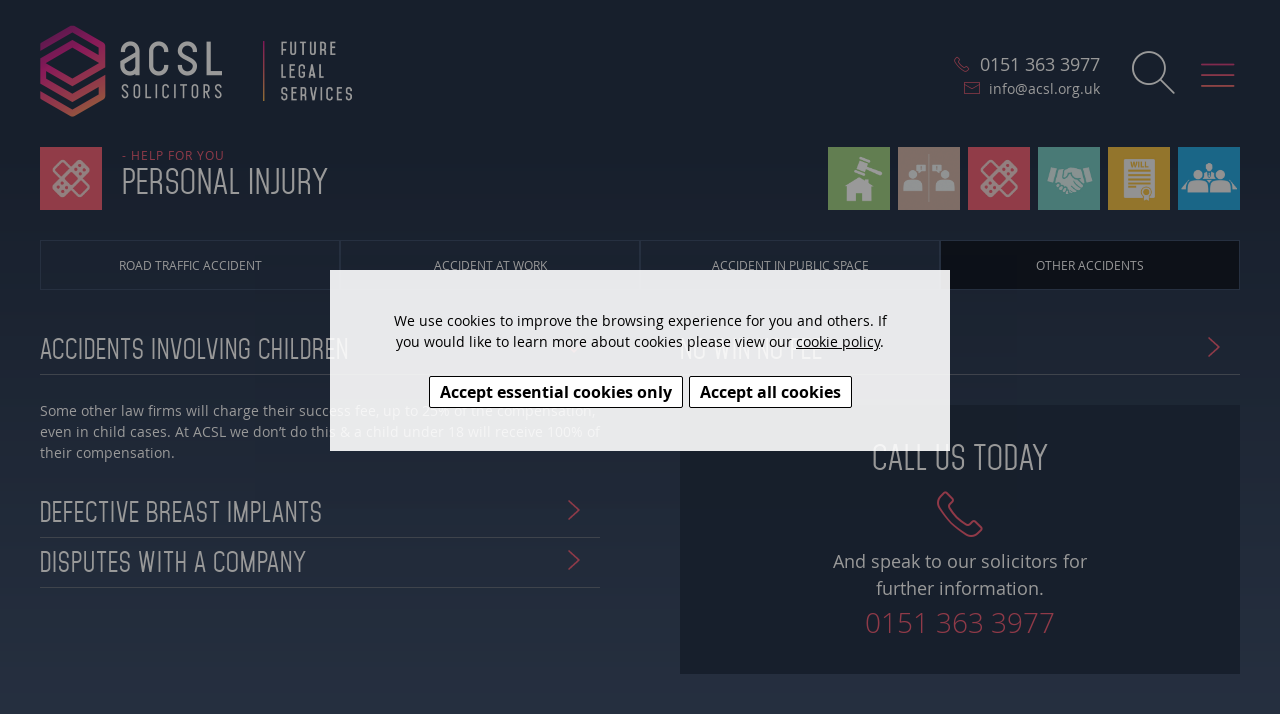

--- FILE ---
content_type: text/html; charset=UTF-8
request_url: https://www.acsl.org.uk/individual/other-accidents
body_size: 3640
content:
  
 
 
<!DOCTYPE HTML>
<html lang="en">
<head>

    <!--META-->
    <meta http-equiv="Content-Type" content="text/html; charset=UTF-8"/>
    <meta name="format-detection" content="telephone=no">
    
        <meta name="description" content="" />
    <meta name="keywords" content="" />
    <meta name="viewport" content="width=device-width, initial-scale=1">
    
            <base href="https://www.acsl.org.uk/" />
        
        
    <!--CSS-->
    <link rel="stylesheet" type="text/css" href="css/stylesheet.css" />
    <link rel="stylesheet" type="text/css" href="css/screen.css?v=1.0.2" media="screen" title="standard" />
    
    <!--FAVICON-->
                        
    <!-- TITLE -->
    <title>ACSL Solicitors</title>
    
    
</head>

<body>
<script>
// Define dataLayer and the gtag function.
window.dataLayer = window.dataLayer || [];
function gtag(){dataLayer.push(arguments);}

// Default ad_storage to 'denied' as a placeholder
gtag('consent', 'default', {
    'ad_storage': 'denied',
    'analytics_storage': 'denied'
});
</script>

<script async src="https://www.googletagmanager.com/gtag/js?id=G-XNZ7ZGDGYZ"></script>

<script>
    window.dataLayer = window.dataLayer || [];
    function gtag(){dataLayer.push(arguments);}

    gtag('js', new Date());
    gtag('config', 'G-XNZ7ZGDGYZ');
</script>

<script>
    function consentGranted(){
        console.log('analytics_storage:granted');
        gtag('consent', 'update', {
            'analytics_storage': 'granted'
        });
    }

    var v = document.cookie.match('(^|;) ?_cookie_analytics_c=([^;]*)(;|$)');
    v = v ? v[2] : null;
    if( v !== null ){
        consentGranted();
    }

</script>

  <iframe id="form_target" name="form_target" style="width:0;height:0;border:none;border-collapse:collapse; position:absolute; left:-2000px;top:0px"></iframe>

  
  
<div class="wrapper">

<header class="header">
    <div class="content">
        
        <div class="item">
            <div class="flex-two">
                <div><a href="index.php"><img src="images/logo.png" alt="" /></a><img src="images/slogan.png" alt="" class="slogan" /></div>
                <div class="rightcol tar">
                                        <form action="Search" method="get" class="search-form"><input type="hidden" name="op" value="search"><input type="text" name="searchTerm" placeholder="E.g. Personal Injury, Wills, Property ...." value="" /></form>

                    <div class="header-contact">
                        <a href="tel:0151 363 3977"><i class="budicon-call"></i><span> 0151 363 3977</span></a>
                        <a href="mailto:info@acsl.org.uk"><i class="budicon-email"></i><span> info@acsl.org.uk</span></a>
                    </div>
                    
                    <button type="button" class="header-btn search-toggle"><i class="budicon-search"></i></button><button type="button" class="header-btn menu-toggle"><i class="budicon-hamburger-ui"></i></button>
                </div>
            </div>
        </div>

    </div><!-- content -->
    
    <div class="navigation-cont">
        <nav class="navigation">
            <div class="close-menu"><i class="budicon-cross-ui"></i></div>
            <div>
            <div class="nav-cols"><div class="nav-col1"><a class="menu-title" href="HELP-FOR-YOU">HELP FOR YOU</a><ul class="main_nav"><li><a href="Property-Law" class="menu" >PROPERTY LAW</a></li><li><a href="Dispute-Resolution" class="menu" >DISPUTE RESOLUTION</a></li><li><a href="individual/personal-injury" class="menu" >PERSONAL INJURY</a></li><li><a href="individual/settlement-agreements" class="menu" >SETTLEMENT AGREEMENTS</a></li><li><a href="individual/wills-and-probate" class="menu" >WILLS &amp; PROBATE</a></li><li><a href="Mediation" class="menu" >MEDIATION</a></li></ul></div><div class="nav-col2"><a class="menu-title" href="HELP-FOR-YOUR-BUSINESS">HELP FOR YOUR BUSINESS</a><ul class="main_nav"><li><a href="Business-Property-Law" class="menu" >PROPERTY LAW</a></li><li><a href="Business-Dispute-Resolution" class="menu" >DISPUTE RESOLUTION</a></li><li><a href="business/personal-injury" class="menu" >PERSONAL INJURY</a></li><li><a href="Settlement-Agreements" class="menu" >SETTLEMENT AGREEMENTS</a></li><li><a href="Corporate-And-Commercial" class="menu" >CORPORATE AND COMMERCIAL</a></li><li><a href="Business-Mediation" class="menu" >MEDIATION</a></li></ul></div></div>            <hr>
            <ul class="main_nav">
                <!-- <li><a href="home" class="menu">HOME</a></li> -->
                <li><a href="team" class="menu">TEAM</a></li>
                <li><a href="blog" class="menu">BLOG</a></li>
                <li><a href="contact" class="menu">CONTACT</a></li>
            </ul>
            </div>
        </nav>
    </div>

</header>
  <div class="page-page">
    <div class="content">
        <div class="item">
						<div class="flex-title-container marbot30">
			    <div class="flex-title ">
			    	<div class="title-icon"><img src="../userfiles/images/Icons%20v2/icon-pi-v2.jpg" alt="PERSONAL INJURY" width="62"></div><h1 class="h1 ">PERSONAL INJURY<span class="guide-title"> - HELP FOR YOU</span></h1>			    </div>
			    <div class="flex-icons">
			        <a href="Property-Law" title="PROPERTY LAW" class="group-icon "><img src="../userfiles/images/Icons%20v2/icon-property-law-v2.jpg" alt="PROPERTY LAW" width="62"></a><a href="Dispute-Resolution" title="DISPUTE RESOLUTION" class="group-icon "><img src="../userfiles/images/Icons%20v2/icon-disputes.jpg" alt="DISPUTE RESOLUTION" width="62"></a><a href="individual/personal-injury" title="PERSONAL INJURY" class="group-icon "><img src="../userfiles/images/Icons%20v2/icon-pi-v2.jpg" alt="PERSONAL INJURY" width="62"></a><a href="individual/settlement-agreements" title="SETTLEMENT AGREEMENTS" class="group-icon "><img src="../userfiles/images/Icons%20v2/icon-settlement-v2.jpg" alt="SETTLEMENT AGREEMENTS" width="62"></a><a href="individual/wills-and-probate" title="WILLS &amp; PROBATE" class="group-icon "><img src="../userfiles/images/Icons%20v2/icon-wills-v2.jpg" alt="WILLS &amp; PROBATE" width="62"></a><a href="Mediation" title="MEDIATION" class="group-icon "><img src="../userfiles/images/Icons%20v2/icon-mediation-v2.jpg" alt="MEDIATION" width="62"></a>			    </div>
			</div>

			
			<!-- <a href="ROAD-TRAFFIC-ACCIDENT" class="tab " >ROAD TRAFFIC ACCIDENT</a><a href="individual/accident-at-work" class="tab " >ACCIDENT AT WORK</a><a href="individual/accident-in-public-space" class="tab " >ACCIDENT IN PUBLIC SPACE</a><a href="individual/other-accidents" class="tab active" >OTHER ACCIDENTS</a> -->
			<div class="tab-buttons"><span class="tab  "><a href="ROAD-TRAFFIC-ACCIDENT"  >ROAD TRAFFIC ACCIDENT</a></span><span class="tab  "><a href="individual/accident-at-work"  >ACCIDENT AT WORK</a></span><span class="tab  "><a href="individual/accident-in-public-space"  >ACCIDENT IN PUBLIC SPACE</a></span><span class="tab active "><a href="individual/other-accidents"  >OTHER ACCIDENTS</a></span></div>
			

			
			<div style="min-height: 400px;">
			<div class="panel anim genie-fadeIn delay-2-x2">
			    <div class="flex-two">
			        <div>
			        	<div>

<div class="accordian-title  active " data-id="1" id="accordian-title-1">ACCIDENTS INVOLVING CHILDREN</div>
<div class="accordian-copy  active " data-id="1" id="accordian-copy-1" style="display:block;" >Some other law firms will charge their success fee, up to 25% of the compensation, even in child cases. At ACSL we don&rsquo;t do this &amp; a child under 18 will receive 100% of their compensation.</div>

</div><div>

<div class="accordian-title " data-id="2" id="accordian-title-2">DEFECTIVE BREAST IMPLANTS</div>
<div class="accordian-copy " data-id="2" id="accordian-copy-2">At ACSL Solicitors we have developed specialist expertise in the field of defective breast implants. All of our work is done on a no win no fee basis.</div>

</div><div>

<div class="accordian-title " data-id="3" id="accordian-title-3">DISPUTES WITH A COMPANY</div>
<div class="accordian-copy " data-id="3" id="accordian-copy-3">If you have suffered an injury because of a defective product or service, we can advise you on the potential to bring a successful claim for persona injury compensation. All work will be done on a &lsquo;no win no fee&rsquo; basis. If we do win, we will charge up to 25% of the compensation you receive for your personal injury only.</div>

</div>			        </div>
			        <div>
			        	<div>

<div class="accordian-title " data-id="4" id="accordian-title-4">NO WIN NO FEE</div>
<div class="accordian-copy " data-id="4" id="accordian-copy-4">We act on a &lsquo;no win no fee&rsquo; basis. If we don&rsquo;t win or we tell you that we don&rsquo;t believe we are going to win, we will not charge you for any of the work done. All we ask is that you deal with us honestly and provide accurate and truthful information at all times.<br />
&nbsp;<br />
if we do win, we will charge up to 25% of the compensation you receive for your personal injury only. Some competitors charge their fee against all compensation recovered for you, such as vehicle damage, or lost earnings, we don&rsquo;t think that is fair. Let us show an example of how our pricing differs from some other law firms:-<br />
&nbsp;
<table border="0" cellpadding="5" cellspacing="1" style="width:500px">
	<tbody>
		<tr>
			<td style="border-color:rgb(106, 114, 128)">&nbsp;</td>
			<td style="border-color:rgb(106, 114, 128)"><strong>ACSL SOLICITORS FEE</strong></td>
			<td style="border-color:rgb(106, 114, 128)"><strong>OTHER LAW FIRM XXXX FEE</strong></td>
		</tr>
		<tr>
			<td style="border-color:rgb(106, 114, 128)">Personal Injury = &pound;2000</td>
			<td style="border-color:rgb(106, 114, 128)">Up to &pound;500</td>
			<td style="border-color:rgb(106, 114, 128)">Up to &pound;500</td>
		</tr>
		<tr>
			<td style="border-color:rgb(106, 114, 128)">Vehicle Damage = &pound;6000</td>
			<td style="border-color:rgb(106, 114, 128)">Zero</td>
			<td style="border-color:rgb(106, 114, 128)">Up to &pound;1500</td>
		</tr>
		<tr>
			<td style="border-color:rgb(106, 114, 128)">Lost Earnings = &pound;400</td>
			<td style="border-color:rgb(106, 114, 128)">Zero</td>
			<td style="border-color:rgb(106, 114, 128)">Up to &pound;100</td>
		</tr>
		<tr>
			<td style="border-color:rgb(106, 114, 128)">Total = &pound;8400</td>
			<td style="border-color:rgb(106, 114, 128)">Total =&nbsp;Up to &pound;500</td>
			<td style="border-color:rgb(106, 114, 128)">Total =&nbsp;Up to &pound;2100</td>
		</tr>
	</tbody>
</table>
<br />
Based on the example above, ACSL Solicitors will charge roughly &pound;1600 less than some other firms. That&rsquo;s more compensation going to you, as it should be.</div>

</div><div class="bored-block">
		<div class="bb-title">CALL US TODAY</div>
	<i class="budicon-call panel-icon"></i>	<div class="bb-text">And speak to our solicitors for further information.</div>
	<div class="bb-phone">0151 363 3977</div>
</div>
			        </div>
			    </div>
			</div><!-- panel -->
			</div>

        </div>
    </div>
</div>


<div class="page-footer-banner">
    <div class="content">
        <div class="item">
        	            <div class="flex-two">
                <div class="tac">
                    <a><img src="images/f-icon1.jpg" alt="" /></a>
                    Call Us On<br />0151 363 3977                </div>
                <div class="tac">
                    <a href="team"><img src="images/f-icon2.jpg" alt="" /></a>
                    <a href="team">Our Personal Injury Solicitors</a>
                </div>
                <div class="tac">
                    <a href="Blog"><img src="images/f-icon3.jpg" alt="" /></a>
                    <a href="Blog">Our Blog</a>
                </div>
            </div>
        </div>
    </div>
</div>
  

<footer class="footer">
    <div class="content">
        <div class="item">
            <div class="flex-two">
                <div>
                	&copy;2017. ACSL Ltd. All rights reserved.
					<br />
					<br />
                	<a href="#">Home</a> <br />
                	<a href="Privacy-Policy">Privacy Policy</a><br />
                	<a href="Terms-and-Conditions">Terms and Conditions</a><br />
            	</div>
                <div class="tar"></div>

                <!-- Start of SRA Digital Badge code -->
                <div style="max-width:185px;max-height:163px;"><div style="position: relative;padding-bottom: 59.1%;height: auto;overflow: hidden;"><iframe frameborder="0" scrolling="no" allowTransparency="true" src="https://cdn.yoshki.com/iframe/55845r.html" style="border:0px; margin:0px; padding:0px; backgroundColor:transparent; top:0px; left:0px; width:100%; height:100%; position: absolute;"></iframe></div></div>
                <!-- End of SRA Digital Badge code -->
            </div>
        </div>
    </div>
</footer>

<div id="modal-500" class="modal" style="display:none;">
<div class="modal-overlay">
<div class="modal-content">
<button type="button" onclick="javascript:closeModal('500');" title="Close" class="modal-close"><i class="budicon-cross-ui"></i></button>
	<div>
		<div class="bored-block">
			<div class="close-message">No, still reading</div>
			<div class="bb-title">Bored of reading?</div>
			<i class="budicon-call"></i>
			<div class="bb-text">Just call us instead on</div>
			<div class="bb-phone">0151 363 3977</div>
		</div>
	</div>
</div><!-- modal-content -->
</div><!-- modal-overlay -->
</div><!-- modal -->

</div><!-- wrapper -->

<!--SCRIPT-->
<script type="text/javascript" src="java/jquery.js"></script>
<script type="text/javascript" src="java/jquery-plugins.js"></script>
<script type="text/javascript" src="java/vanilla-cookie.js"></script>
<script type="text/javascript" src="java/jquery-config.js"></script>
<script>
// Open still reading modal popup after 30 seconds
setTimeout(function(){openModal(500);}, 90000);
</script>
  
</body>
</html>


--- FILE ---
content_type: text/css
request_url: https://www.acsl.org.uk/css/stylesheet.css
body_size: 17157
content:
/* ## FONT AWESOME 4.7.0 ## */
@font-face{font-family:'FontAwesome';src:url('fonts/fontawesome/fontawesome-webfont.eot?v=4.7.0');src:url('fonts/fontawesome/fontawesome-webfont.eot?#iefix&v=4.7.0') format('embedded-opentype'),url('fonts/fontawesome/fontawesome-webfont.woff2?v=4.7.0') format('woff2'),url('fonts/fontawesome/fontawesome-webfont.woff?v=4.7.0') format('woff'),url('fonts/fontawesome/fontawesome-webfont.ttf?v=4.7.0') format('truetype'),url('fonts/fontawesome/fontawesome-webfont.svg?v=4.7.0#fontawesomeregular') format('svg');font-weight:normal;font-style:normal}.fa{display:inline-block;font:normal normal normal 14px/1 FontAwesome;font-size:inherit;text-rendering:auto;-webkit-font-smoothing:antialiased;-moz-osx-font-smoothing:grayscale}.fa-lg{font-size:1.33333333em;line-height:.75em;vertical-align:-15%}.fa-2x{font-size:2em}.fa-3x{font-size:3em}.fa-4x{font-size:4em}.fa-5x{font-size:5em}.fa-fw{width:1.28571429em;text-align:center}.fa-ul{padding-left:0;margin-left:2.14285714em;list-style-type:none}.fa-ul>li{position:relative}.fa-li{position:absolute;left:-2.14285714em;width:2.14285714em;top:.14285714em;text-align:center}.fa-li.fa-lg{left:-1.85714286em}.fa-border{padding:.2em .25em .15em;border:solid .08em #eee;border-radius:.1em}.fa-pull-left{float:left}.fa-pull-right{float:right}.fa.fa-pull-left{margin-right:.3em}.fa.fa-pull-right{margin-left:.3em}.pull-right{float:right}.pull-left{float:left}.fa.pull-left{margin-right:.3em}.fa.pull-right{margin-left:.3em}.fa-spin{-webkit-animation:fa-spin 2s infinite linear;animation:fa-spin 2s infinite linear}.fa-pulse{-webkit-animation:fa-spin 1s infinite steps(8);animation:fa-spin 1s infinite steps(8)}@-webkit-keyframes fa-spin{0%{-webkit-transform:rotate(0deg);transform:rotate(0deg)}100%{-webkit-transform:rotate(359deg);transform:rotate(359deg)}}@keyframes fa-spin{0%{-webkit-transform:rotate(0deg);transform:rotate(0deg)}100%{-webkit-transform:rotate(359deg);transform:rotate(359deg)}}.fa-rotate-90{-ms-filter:"progid:DXImageTransform.Microsoft.BasicImage(rotation=1)";-webkit-transform:rotate(90deg);-ms-transform:rotate(90deg);transform:rotate(90deg)}.fa-rotate-180{-ms-filter:"progid:DXImageTransform.Microsoft.BasicImage(rotation=2)";-webkit-transform:rotate(180deg);-ms-transform:rotate(180deg);transform:rotate(180deg)}.fa-rotate-270{-ms-filter:"progid:DXImageTransform.Microsoft.BasicImage(rotation=3)";-webkit-transform:rotate(270deg);-ms-transform:rotate(270deg);transform:rotate(270deg)}.fa-flip-horizontal{-ms-filter:"progid:DXImageTransform.Microsoft.BasicImage(rotation=0, mirror=1)";-webkit-transform:scale(-1, 1);-ms-transform:scale(-1, 1);transform:scale(-1, 1)}.fa-flip-vertical{-ms-filter:"progid:DXImageTransform.Microsoft.BasicImage(rotation=2, mirror=1)";-webkit-transform:scale(1, -1);-ms-transform:scale(1, -1);transform:scale(1, -1)}:root .fa-rotate-90,:root .fa-rotate-180,:root .fa-rotate-270,:root .fa-flip-horizontal,:root .fa-flip-vertical{filter:none}.fa-stack{position:relative;display:inline-block;width:2em;height:2em;line-height:2em;vertical-align:middle}.fa-stack-1x,.fa-stack-2x{position:absolute;left:0;width:100%;text-align:center}.fa-stack-1x{line-height:inherit}.fa-stack-2x{font-size:2em}.fa-inverse{color:#fff}.fa-glass:before{content:"\f000"}.fa-music:before{content:"\f001"}.fa-search:before{content:"\f002"}.fa-envelope-o:before{content:"\f003"}.fa-heart:before{content:"\f004"}.fa-star:before{content:"\f005"}.fa-star-o:before{content:"\f006"}.fa-user:before{content:"\f007"}.fa-film:before{content:"\f008"}.fa-th-large:before{content:"\f009"}.fa-th:before{content:"\f00a"}.fa-th-list:before{content:"\f00b"}.fa-check:before{content:"\f00c"}.fa-remove:before,.fa-close:before,.fa-times:before{content:"\f00d"}.fa-search-plus:before{content:"\f00e"}.fa-search-minus:before{content:"\f010"}.fa-power-off:before{content:"\f011"}.fa-signal:before{content:"\f012"}.fa-gear:before,.fa-cog:before{content:"\f013"}.fa-trash-o:before{content:"\f014"}.fa-home:before{content:"\f015"}.fa-file-o:before{content:"\f016"}.fa-clock-o:before{content:"\f017"}.fa-road:before{content:"\f018"}.fa-download:before{content:"\f019"}.fa-arrow-circle-o-down:before{content:"\f01a"}.fa-arrow-circle-o-up:before{content:"\f01b"}.fa-inbox:before{content:"\f01c"}.fa-play-circle-o:before{content:"\f01d"}.fa-rotate-right:before,.fa-repeat:before{content:"\f01e"}.fa-refresh:before{content:"\f021"}.fa-list-alt:before{content:"\f022"}.fa-lock:before{content:"\f023"}.fa-flag:before{content:"\f024"}.fa-headphones:before{content:"\f025"}.fa-volume-off:before{content:"\f026"}.fa-volume-down:before{content:"\f027"}.fa-volume-up:before{content:"\f028"}.fa-qrcode:before{content:"\f029"}.fa-barcode:before{content:"\f02a"}.fa-tag:before{content:"\f02b"}.fa-tags:before{content:"\f02c"}.fa-book:before{content:"\f02d"}.fa-bookmark:before{content:"\f02e"}.fa-print:before{content:"\f02f"}.fa-camera:before{content:"\f030"}.fa-font:before{content:"\f031"}.fa-bold:before{content:"\f032"}.fa-italic:before{content:"\f033"}.fa-text-height:before{content:"\f034"}.fa-text-width:before{content:"\f035"}.fa-align-left:before{content:"\f036"}.fa-align-center:before{content:"\f037"}.fa-align-right:before{content:"\f038"}.fa-align-justify:before{content:"\f039"}.fa-list:before{content:"\f03a"}.fa-dedent:before,.fa-outdent:before{content:"\f03b"}.fa-indent:before{content:"\f03c"}.fa-video-camera:before{content:"\f03d"}.fa-photo:before,.fa-image:before,.fa-picture-o:before{content:"\f03e"}.fa-pencil:before{content:"\f040"}.fa-map-marker:before{content:"\f041"}.fa-adjust:before{content:"\f042"}.fa-tint:before{content:"\f043"}.fa-edit:before,.fa-pencil-square-o:before{content:"\f044"}.fa-share-square-o:before{content:"\f045"}.fa-check-square-o:before{content:"\f046"}.fa-arrows:before{content:"\f047"}.fa-step-backward:before{content:"\f048"}.fa-fast-backward:before{content:"\f049"}.fa-backward:before{content:"\f04a"}.fa-play:before{content:"\f04b"}.fa-pause:before{content:"\f04c"}.fa-stop:before{content:"\f04d"}.fa-forward:before{content:"\f04e"}.fa-fast-forward:before{content:"\f050"}.fa-step-forward:before{content:"\f051"}.fa-eject:before{content:"\f052"}.fa-chevron-left:before{content:"\f053"}.fa-chevron-right:before{content:"\f054"}.fa-plus-circle:before{content:"\f055"}.fa-minus-circle:before{content:"\f056"}.fa-times-circle:before{content:"\f057"}.fa-check-circle:before{content:"\f058"}.fa-question-circle:before{content:"\f059"}.fa-info-circle:before{content:"\f05a"}.fa-crosshairs:before{content:"\f05b"}.fa-times-circle-o:before{content:"\f05c"}.fa-check-circle-o:before{content:"\f05d"}.fa-ban:before{content:"\f05e"}.fa-arrow-left:before{content:"\f060"}.fa-arrow-right:before{content:"\f061"}.fa-arrow-up:before{content:"\f062"}.fa-arrow-down:before{content:"\f063"}.fa-mail-forward:before,.fa-share:before{content:"\f064"}.fa-expand:before{content:"\f065"}.fa-compress:before{content:"\f066"}.fa-plus:before{content:"\f067"}.fa-minus:before{content:"\f068"}.fa-asterisk:before{content:"\f069"}.fa-exclamation-circle:before{content:"\f06a"}.fa-gift:before{content:"\f06b"}.fa-leaf:before{content:"\f06c"}.fa-fire:before{content:"\f06d"}.fa-eye:before{content:"\f06e"}.fa-eye-slash:before{content:"\f070"}.fa-warning:before,.fa-exclamation-triangle:before{content:"\f071"}.fa-plane:before{content:"\f072"}.fa-calendar:before{content:"\f073"}.fa-random:before{content:"\f074"}.fa-comment:before{content:"\f075"}.fa-magnet:before{content:"\f076"}.fa-chevron-up:before{content:"\f077"}.fa-chevron-down:before{content:"\f078"}.fa-retweet:before{content:"\f079"}.fa-shopping-cart:before{content:"\f07a"}.fa-folder:before{content:"\f07b"}.fa-folder-open:before{content:"\f07c"}.fa-arrows-v:before{content:"\f07d"}.fa-arrows-h:before{content:"\f07e"}.fa-bar-chart-o:before,.fa-bar-chart:before{content:"\f080"}.fa-twitter-square:before{content:"\f081"}.fa-facebook-square:before{content:"\f082"}.fa-camera-retro:before{content:"\f083"}.fa-key:before{content:"\f084"}.fa-gears:before,.fa-cogs:before{content:"\f085"}.fa-comments:before{content:"\f086"}.fa-thumbs-o-up:before{content:"\f087"}.fa-thumbs-o-down:before{content:"\f088"}.fa-star-half:before{content:"\f089"}.fa-heart-o:before{content:"\f08a"}.fa-sign-out:before{content:"\f08b"}.fa-linkedin-square:before{content:"\f08c"}.fa-thumb-tack:before{content:"\f08d"}.fa-external-link:before{content:"\f08e"}.fa-sign-in:before{content:"\f090"}.fa-trophy:before{content:"\f091"}.fa-github-square:before{content:"\f092"}.fa-upload:before{content:"\f093"}.fa-lemon-o:before{content:"\f094"}.fa-phone:before{content:"\f095"}.fa-square-o:before{content:"\f096"}.fa-bookmark-o:before{content:"\f097"}.fa-phone-square:before{content:"\f098"}.fa-twitter:before{content:"\f099"}.fa-facebook-f:before,.fa-facebook:before{content:"\f09a"}.fa-github:before{content:"\f09b"}.fa-unlock:before{content:"\f09c"}.fa-credit-card:before{content:"\f09d"}.fa-feed:before,.fa-rss:before{content:"\f09e"}.fa-hdd-o:before{content:"\f0a0"}.fa-bullhorn:before{content:"\f0a1"}.fa-bell:before{content:"\f0f3"}.fa-certificate:before{content:"\f0a3"}.fa-hand-o-right:before{content:"\f0a4"}.fa-hand-o-left:before{content:"\f0a5"}.fa-hand-o-up:before{content:"\f0a6"}.fa-hand-o-down:before{content:"\f0a7"}.fa-arrow-circle-left:before{content:"\f0a8"}.fa-arrow-circle-right:before{content:"\f0a9"}.fa-arrow-circle-up:before{content:"\f0aa"}.fa-arrow-circle-down:before{content:"\f0ab"}.fa-globe:before{content:"\f0ac"}.fa-wrench:before{content:"\f0ad"}.fa-tasks:before{content:"\f0ae"}.fa-filter:before{content:"\f0b0"}.fa-briefcase:before{content:"\f0b1"}.fa-arrows-alt:before{content:"\f0b2"}.fa-group:before,.fa-users:before{content:"\f0c0"}.fa-chain:before,.fa-link:before{content:"\f0c1"}.fa-cloud:before{content:"\f0c2"}.fa-flask:before{content:"\f0c3"}.fa-cut:before,.fa-scissors:before{content:"\f0c4"}.fa-copy:before,.fa-files-o:before{content:"\f0c5"}.fa-paperclip:before{content:"\f0c6"}.fa-save:before,.fa-floppy-o:before{content:"\f0c7"}.fa-square:before{content:"\f0c8"}.fa-navicon:before,.fa-reorder:before,.fa-bars:before{content:"\f0c9"}.fa-list-ul:before{content:"\f0ca"}.fa-list-ol:before{content:"\f0cb"}.fa-strikethrough:before{content:"\f0cc"}.fa-underline:before{content:"\f0cd"}.fa-table:before{content:"\f0ce"}.fa-magic:before{content:"\f0d0"}.fa-truck:before{content:"\f0d1"}.fa-pinterest:before{content:"\f0d2"}.fa-pinterest-square:before{content:"\f0d3"}.fa-google-plus-square:before{content:"\f0d4"}.fa-google-plus:before{content:"\f0d5"}.fa-money:before{content:"\f0d6"}.fa-caret-down:before{content:"\f0d7"}.fa-caret-up:before{content:"\f0d8"}.fa-caret-left:before{content:"\f0d9"}.fa-caret-right:before{content:"\f0da"}.fa-columns:before{content:"\f0db"}.fa-unsorted:before,.fa-sort:before{content:"\f0dc"}.fa-sort-down:before,.fa-sort-desc:before{content:"\f0dd"}.fa-sort-up:before,.fa-sort-asc:before{content:"\f0de"}.fa-envelope:before{content:"\f0e0"}.fa-linkedin:before{content:"\f0e1"}.fa-rotate-left:before,.fa-undo:before{content:"\f0e2"}.fa-legal:before,.fa-gavel:before{content:"\f0e3"}.fa-dashboard:before,.fa-tachometer:before{content:"\f0e4"}.fa-comment-o:before{content:"\f0e5"}.fa-comments-o:before{content:"\f0e6"}.fa-flash:before,.fa-bolt:before{content:"\f0e7"}.fa-sitemap:before{content:"\f0e8"}.fa-umbrella:before{content:"\f0e9"}.fa-paste:before,.fa-clipboard:before{content:"\f0ea"}.fa-lightbulb-o:before{content:"\f0eb"}.fa-exchange:before{content:"\f0ec"}.fa-cloud-download:before{content:"\f0ed"}.fa-cloud-upload:before{content:"\f0ee"}.fa-user-md:before{content:"\f0f0"}.fa-stethoscope:before{content:"\f0f1"}.fa-suitcase:before{content:"\f0f2"}.fa-bell-o:before{content:"\f0a2"}.fa-coffee:before{content:"\f0f4"}.fa-cutlery:before{content:"\f0f5"}.fa-file-text-o:before{content:"\f0f6"}.fa-building-o:before{content:"\f0f7"}.fa-hospital-o:before{content:"\f0f8"}.fa-ambulance:before{content:"\f0f9"}.fa-medkit:before{content:"\f0fa"}.fa-fighter-jet:before{content:"\f0fb"}.fa-beer:before{content:"\f0fc"}.fa-h-square:before{content:"\f0fd"}.fa-plus-square:before{content:"\f0fe"}.fa-angle-double-left:before{content:"\f100"}.fa-angle-double-right:before{content:"\f101"}.fa-angle-double-up:before{content:"\f102"}.fa-angle-double-down:before{content:"\f103"}.fa-angle-left:before{content:"\f104"}.fa-angle-right:before{content:"\f105"}.fa-angle-up:before{content:"\f106"}.fa-angle-down:before{content:"\f107"}.fa-desktop:before{content:"\f108"}.fa-laptop:before{content:"\f109"}.fa-tablet:before{content:"\f10a"}.fa-mobile-phone:before,.fa-mobile:before{content:"\f10b"}.fa-circle-o:before{content:"\f10c"}.fa-quote-left:before{content:"\f10d"}.fa-quote-right:before{content:"\f10e"}.fa-spinner:before{content:"\f110"}.fa-circle:before{content:"\f111"}.fa-mail-reply:before,.fa-reply:before{content:"\f112"}.fa-github-alt:before{content:"\f113"}.fa-folder-o:before{content:"\f114"}.fa-folder-open-o:before{content:"\f115"}.fa-smile-o:before{content:"\f118"}.fa-frown-o:before{content:"\f119"}.fa-meh-o:before{content:"\f11a"}.fa-gamepad:before{content:"\f11b"}.fa-keyboard-o:before{content:"\f11c"}.fa-flag-o:before{content:"\f11d"}.fa-flag-checkered:before{content:"\f11e"}.fa-terminal:before{content:"\f120"}.fa-code:before{content:"\f121"}.fa-mail-reply-all:before,.fa-reply-all:before{content:"\f122"}.fa-star-half-empty:before,.fa-star-half-full:before,.fa-star-half-o:before{content:"\f123"}.fa-location-arrow:before{content:"\f124"}.fa-crop:before{content:"\f125"}.fa-code-fork:before{content:"\f126"}.fa-unlink:before,.fa-chain-broken:before{content:"\f127"}.fa-question:before{content:"\f128"}.fa-info:before{content:"\f129"}.fa-exclamation:before{content:"\f12a"}.fa-superscript:before{content:"\f12b"}.fa-subscript:before{content:"\f12c"}.fa-eraser:before{content:"\f12d"}.fa-puzzle-piece:before{content:"\f12e"}.fa-microphone:before{content:"\f130"}.fa-microphone-slash:before{content:"\f131"}.fa-shield:before{content:"\f132"}.fa-calendar-o:before{content:"\f133"}.fa-fire-extinguisher:before{content:"\f134"}.fa-rocket:before{content:"\f135"}.fa-maxcdn:before{content:"\f136"}.fa-chevron-circle-left:before{content:"\f137"}.fa-chevron-circle-right:before{content:"\f138"}.fa-chevron-circle-up:before{content:"\f139"}.fa-chevron-circle-down:before{content:"\f13a"}.fa-html5:before{content:"\f13b"}.fa-css3:before{content:"\f13c"}.fa-anchor:before{content:"\f13d"}.fa-unlock-alt:before{content:"\f13e"}.fa-bullseye:before{content:"\f140"}.fa-ellipsis-h:before{content:"\f141"}.fa-ellipsis-v:before{content:"\f142"}.fa-rss-square:before{content:"\f143"}.fa-play-circle:before{content:"\f144"}.fa-ticket:before{content:"\f145"}.fa-minus-square:before{content:"\f146"}.fa-minus-square-o:before{content:"\f147"}.fa-level-up:before{content:"\f148"}.fa-level-down:before{content:"\f149"}.fa-check-square:before{content:"\f14a"}.fa-pencil-square:before{content:"\f14b"}.fa-external-link-square:before{content:"\f14c"}.fa-share-square:before{content:"\f14d"}.fa-compass:before{content:"\f14e"}.fa-toggle-down:before,.fa-caret-square-o-down:before{content:"\f150"}.fa-toggle-up:before,.fa-caret-square-o-up:before{content:"\f151"}.fa-toggle-right:before,.fa-caret-square-o-right:before{content:"\f152"}.fa-euro:before,.fa-eur:before{content:"\f153"}.fa-gbp:before{content:"\f154"}.fa-dollar:before,.fa-usd:before{content:"\f155"}.fa-rupee:before,.fa-inr:before{content:"\f156"}.fa-cny:before,.fa-rmb:before,.fa-yen:before,.fa-jpy:before{content:"\f157"}.fa-ruble:before,.fa-rouble:before,.fa-rub:before{content:"\f158"}.fa-won:before,.fa-krw:before{content:"\f159"}.fa-bitcoin:before,.fa-btc:before{content:"\f15a"}.fa-file:before{content:"\f15b"}.fa-file-text:before{content:"\f15c"}.fa-sort-alpha-asc:before{content:"\f15d"}.fa-sort-alpha-desc:before{content:"\f15e"}.fa-sort-amount-asc:before{content:"\f160"}.fa-sort-amount-desc:before{content:"\f161"}.fa-sort-numeric-asc:before{content:"\f162"}.fa-sort-numeric-desc:before{content:"\f163"}.fa-thumbs-up:before{content:"\f164"}.fa-thumbs-down:before{content:"\f165"}.fa-youtube-square:before{content:"\f166"}.fa-youtube:before{content:"\f167"}.fa-xing:before{content:"\f168"}.fa-xing-square:before{content:"\f169"}.fa-youtube-play:before{content:"\f16a"}.fa-dropbox:before{content:"\f16b"}.fa-stack-overflow:before{content:"\f16c"}.fa-instagram:before{content:"\f16d"}.fa-flickr:before{content:"\f16e"}.fa-adn:before{content:"\f170"}.fa-bitbucket:before{content:"\f171"}.fa-bitbucket-square:before{content:"\f172"}.fa-tumblr:before{content:"\f173"}.fa-tumblr-square:before{content:"\f174"}.fa-long-arrow-down:before{content:"\f175"}.fa-long-arrow-up:before{content:"\f176"}.fa-long-arrow-left:before{content:"\f177"}.fa-long-arrow-right:before{content:"\f178"}.fa-apple:before{content:"\f179"}.fa-windows:before{content:"\f17a"}.fa-android:before{content:"\f17b"}.fa-linux:before{content:"\f17c"}.fa-dribbble:before{content:"\f17d"}.fa-skype:before{content:"\f17e"}.fa-foursquare:before{content:"\f180"}.fa-trello:before{content:"\f181"}.fa-female:before{content:"\f182"}.fa-male:before{content:"\f183"}.fa-gittip:before,.fa-gratipay:before{content:"\f184"}.fa-sun-o:before{content:"\f185"}.fa-moon-o:before{content:"\f186"}.fa-archive:before{content:"\f187"}.fa-bug:before{content:"\f188"}.fa-vk:before{content:"\f189"}.fa-weibo:before{content:"\f18a"}.fa-renren:before{content:"\f18b"}.fa-pagelines:before{content:"\f18c"}.fa-stack-exchange:before{content:"\f18d"}.fa-arrow-circle-o-right:before{content:"\f18e"}.fa-arrow-circle-o-left:before{content:"\f190"}.fa-toggle-left:before,.fa-caret-square-o-left:before{content:"\f191"}.fa-dot-circle-o:before{content:"\f192"}.fa-wheelchair:before{content:"\f193"}.fa-vimeo-square:before{content:"\f194"}.fa-turkish-lira:before,.fa-try:before{content:"\f195"}.fa-plus-square-o:before{content:"\f196"}.fa-space-shuttle:before{content:"\f197"}.fa-slack:before{content:"\f198"}.fa-envelope-square:before{content:"\f199"}.fa-wordpress:before{content:"\f19a"}.fa-openid:before{content:"\f19b"}.fa-institution:before,.fa-bank:before,.fa-university:before{content:"\f19c"}.fa-mortar-board:before,.fa-graduation-cap:before{content:"\f19d"}.fa-yahoo:before{content:"\f19e"}.fa-google:before{content:"\f1a0"}.fa-reddit:before{content:"\f1a1"}.fa-reddit-square:before{content:"\f1a2"}.fa-stumbleupon-circle:before{content:"\f1a3"}.fa-stumbleupon:before{content:"\f1a4"}.fa-delicious:before{content:"\f1a5"}.fa-digg:before{content:"\f1a6"}.fa-pied-piper-pp:before{content:"\f1a7"}.fa-pied-piper-alt:before{content:"\f1a8"}.fa-drupal:before{content:"\f1a9"}.fa-joomla:before{content:"\f1aa"}.fa-language:before{content:"\f1ab"}.fa-fax:before{content:"\f1ac"}.fa-building:before{content:"\f1ad"}.fa-child:before{content:"\f1ae"}.fa-paw:before{content:"\f1b0"}.fa-spoon:before{content:"\f1b1"}.fa-cube:before{content:"\f1b2"}.fa-cubes:before{content:"\f1b3"}.fa-behance:before{content:"\f1b4"}.fa-behance-square:before{content:"\f1b5"}.fa-steam:before{content:"\f1b6"}.fa-steam-square:before{content:"\f1b7"}.fa-recycle:before{content:"\f1b8"}.fa-automobile:before,.fa-car:before{content:"\f1b9"}.fa-cab:before,.fa-taxi:before{content:"\f1ba"}.fa-tree:before{content:"\f1bb"}.fa-spotify:before{content:"\f1bc"}.fa-deviantart:before{content:"\f1bd"}.fa-soundcloud:before{content:"\f1be"}.fa-database:before{content:"\f1c0"}.fa-file-pdf-o:before{content:"\f1c1"}.fa-file-word-o:before{content:"\f1c2"}.fa-file-excel-o:before{content:"\f1c3"}.fa-file-powerpoint-o:before{content:"\f1c4"}.fa-file-photo-o:before,.fa-file-picture-o:before,.fa-file-image-o:before{content:"\f1c5"}.fa-file-zip-o:before,.fa-file-archive-o:before{content:"\f1c6"}.fa-file-sound-o:before,.fa-file-audio-o:before{content:"\f1c7"}.fa-file-movie-o:before,.fa-file-video-o:before{content:"\f1c8"}.fa-file-code-o:before{content:"\f1c9"}.fa-vine:before{content:"\f1ca"}.fa-codepen:before{content:"\f1cb"}.fa-jsfiddle:before{content:"\f1cc"}.fa-life-bouy:before,.fa-life-buoy:before,.fa-life-saver:before,.fa-support:before,.fa-life-ring:before{content:"\f1cd"}.fa-circle-o-notch:before{content:"\f1ce"}.fa-ra:before,.fa-resistance:before,.fa-rebel:before{content:"\f1d0"}.fa-ge:before,.fa-empire:before{content:"\f1d1"}.fa-git-square:before{content:"\f1d2"}.fa-git:before{content:"\f1d3"}.fa-y-combinator-square:before,.fa-yc-square:before,.fa-hacker-news:before{content:"\f1d4"}.fa-tencent-weibo:before{content:"\f1d5"}.fa-qq:before{content:"\f1d6"}.fa-wechat:before,.fa-weixin:before{content:"\f1d7"}.fa-send:before,.fa-paper-plane:before{content:"\f1d8"}.fa-send-o:before,.fa-paper-plane-o:before{content:"\f1d9"}.fa-history:before{content:"\f1da"}.fa-circle-thin:before{content:"\f1db"}.fa-header:before{content:"\f1dc"}.fa-paragraph:before{content:"\f1dd"}.fa-sliders:before{content:"\f1de"}.fa-share-alt:before{content:"\f1e0"}.fa-share-alt-square:before{content:"\f1e1"}.fa-bomb:before{content:"\f1e2"}.fa-soccer-ball-o:before,.fa-futbol-o:before{content:"\f1e3"}.fa-tty:before{content:"\f1e4"}.fa-binoculars:before{content:"\f1e5"}.fa-plug:before{content:"\f1e6"}.fa-slideshare:before{content:"\f1e7"}.fa-twitch:before{content:"\f1e8"}.fa-yelp:before{content:"\f1e9"}.fa-newspaper-o:before{content:"\f1ea"}.fa-wifi:before{content:"\f1eb"}.fa-calculator:before{content:"\f1ec"}.fa-paypal:before{content:"\f1ed"}.fa-google-wallet:before{content:"\f1ee"}.fa-cc-visa:before{content:"\f1f0"}.fa-cc-mastercard:before{content:"\f1f1"}.fa-cc-discover:before{content:"\f1f2"}.fa-cc-amex:before{content:"\f1f3"}.fa-cc-paypal:before{content:"\f1f4"}.fa-cc-stripe:before{content:"\f1f5"}.fa-bell-slash:before{content:"\f1f6"}.fa-bell-slash-o:before{content:"\f1f7"}.fa-trash:before{content:"\f1f8"}.fa-copyright:before{content:"\f1f9"}.fa-at:before{content:"\f1fa"}.fa-eyedropper:before{content:"\f1fb"}.fa-paint-brush:before{content:"\f1fc"}.fa-birthday-cake:before{content:"\f1fd"}.fa-area-chart:before{content:"\f1fe"}.fa-pie-chart:before{content:"\f200"}.fa-line-chart:before{content:"\f201"}.fa-lastfm:before{content:"\f202"}.fa-lastfm-square:before{content:"\f203"}.fa-toggle-off:before{content:"\f204"}.fa-toggle-on:before{content:"\f205"}.fa-bicycle:before{content:"\f206"}.fa-bus:before{content:"\f207"}.fa-ioxhost:before{content:"\f208"}.fa-angellist:before{content:"\f209"}.fa-cc:before{content:"\f20a"}.fa-shekel:before,.fa-sheqel:before,.fa-ils:before{content:"\f20b"}.fa-meanpath:before{content:"\f20c"}.fa-buysellads:before{content:"\f20d"}.fa-connectdevelop:before{content:"\f20e"}.fa-dashcube:before{content:"\f210"}.fa-forumbee:before{content:"\f211"}.fa-leanpub:before{content:"\f212"}.fa-sellsy:before{content:"\f213"}.fa-shirtsinbulk:before{content:"\f214"}.fa-simplybuilt:before{content:"\f215"}.fa-skyatlas:before{content:"\f216"}.fa-cart-plus:before{content:"\f217"}.fa-cart-arrow-down:before{content:"\f218"}.fa-diamond:before{content:"\f219"}.fa-ship:before{content:"\f21a"}.fa-user-secret:before{content:"\f21b"}.fa-motorcycle:before{content:"\f21c"}.fa-street-view:before{content:"\f21d"}.fa-heartbeat:before{content:"\f21e"}.fa-venus:before{content:"\f221"}.fa-mars:before{content:"\f222"}.fa-mercury:before{content:"\f223"}.fa-intersex:before,.fa-transgender:before{content:"\f224"}.fa-transgender-alt:before{content:"\f225"}.fa-venus-double:before{content:"\f226"}.fa-mars-double:before{content:"\f227"}.fa-venus-mars:before{content:"\f228"}.fa-mars-stroke:before{content:"\f229"}.fa-mars-stroke-v:before{content:"\f22a"}.fa-mars-stroke-h:before{content:"\f22b"}.fa-neuter:before{content:"\f22c"}.fa-genderless:before{content:"\f22d"}.fa-facebook-official:before{content:"\f230"}.fa-pinterest-p:before{content:"\f231"}.fa-whatsapp:before{content:"\f232"}.fa-server:before{content:"\f233"}.fa-user-plus:before{content:"\f234"}.fa-user-times:before{content:"\f235"}.fa-hotel:before,.fa-bed:before{content:"\f236"}.fa-viacoin:before{content:"\f237"}.fa-train:before{content:"\f238"}.fa-subway:before{content:"\f239"}.fa-medium:before{content:"\f23a"}.fa-yc:before,.fa-y-combinator:before{content:"\f23b"}.fa-optin-monster:before{content:"\f23c"}.fa-opencart:before{content:"\f23d"}.fa-expeditedssl:before{content:"\f23e"}.fa-battery-4:before,.fa-battery:before,.fa-battery-full:before{content:"\f240"}.fa-battery-3:before,.fa-battery-three-quarters:before{content:"\f241"}.fa-battery-2:before,.fa-battery-half:before{content:"\f242"}.fa-battery-1:before,.fa-battery-quarter:before{content:"\f243"}.fa-battery-0:before,.fa-battery-empty:before{content:"\f244"}.fa-mouse-pointer:before{content:"\f245"}.fa-i-cursor:before{content:"\f246"}.fa-object-group:before{content:"\f247"}.fa-object-ungroup:before{content:"\f248"}.fa-sticky-note:before{content:"\f249"}.fa-sticky-note-o:before{content:"\f24a"}.fa-cc-jcb:before{content:"\f24b"}.fa-cc-diners-club:before{content:"\f24c"}.fa-clone:before{content:"\f24d"}.fa-balance-scale:before{content:"\f24e"}.fa-hourglass-o:before{content:"\f250"}.fa-hourglass-1:before,.fa-hourglass-start:before{content:"\f251"}.fa-hourglass-2:before,.fa-hourglass-half:before{content:"\f252"}.fa-hourglass-3:before,.fa-hourglass-end:before{content:"\f253"}.fa-hourglass:before{content:"\f254"}.fa-hand-grab-o:before,.fa-hand-rock-o:before{content:"\f255"}.fa-hand-stop-o:before,.fa-hand-paper-o:before{content:"\f256"}.fa-hand-scissors-o:before{content:"\f257"}.fa-hand-lizard-o:before{content:"\f258"}.fa-hand-spock-o:before{content:"\f259"}.fa-hand-pointer-o:before{content:"\f25a"}.fa-hand-peace-o:before{content:"\f25b"}.fa-trademark:before{content:"\f25c"}.fa-registered:before{content:"\f25d"}.fa-creative-commons:before{content:"\f25e"}.fa-gg:before{content:"\f260"}.fa-gg-circle:before{content:"\f261"}.fa-tripadvisor:before{content:"\f262"}.fa-odnoklassniki:before{content:"\f263"}.fa-odnoklassniki-square:before{content:"\f264"}.fa-get-pocket:before{content:"\f265"}.fa-wikipedia-w:before{content:"\f266"}.fa-safari:before{content:"\f267"}.fa-chrome:before{content:"\f268"}.fa-firefox:before{content:"\f269"}.fa-opera:before{content:"\f26a"}.fa-internet-explorer:before{content:"\f26b"}.fa-tv:before,.fa-television:before{content:"\f26c"}.fa-contao:before{content:"\f26d"}.fa-500px:before{content:"\f26e"}.fa-amazon:before{content:"\f270"}.fa-calendar-plus-o:before{content:"\f271"}.fa-calendar-minus-o:before{content:"\f272"}.fa-calendar-times-o:before{content:"\f273"}.fa-calendar-check-o:before{content:"\f274"}.fa-industry:before{content:"\f275"}.fa-map-pin:before{content:"\f276"}.fa-map-signs:before{content:"\f277"}.fa-map-o:before{content:"\f278"}.fa-map:before{content:"\f279"}.fa-commenting:before{content:"\f27a"}.fa-commenting-o:before{content:"\f27b"}.fa-houzz:before{content:"\f27c"}.fa-vimeo:before{content:"\f27d"}.fa-black-tie:before{content:"\f27e"}.fa-fonticons:before{content:"\f280"}.fa-reddit-alien:before{content:"\f281"}.fa-edge:before{content:"\f282"}.fa-credit-card-alt:before{content:"\f283"}.fa-codiepie:before{content:"\f284"}.fa-modx:before{content:"\f285"}.fa-fort-awesome:before{content:"\f286"}.fa-usb:before{content:"\f287"}.fa-product-hunt:before{content:"\f288"}.fa-mixcloud:before{content:"\f289"}.fa-scribd:before{content:"\f28a"}.fa-pause-circle:before{content:"\f28b"}.fa-pause-circle-o:before{content:"\f28c"}.fa-stop-circle:before{content:"\f28d"}.fa-stop-circle-o:before{content:"\f28e"}.fa-shopping-bag:before{content:"\f290"}.fa-shopping-basket:before{content:"\f291"}.fa-hashtag:before{content:"\f292"}.fa-bluetooth:before{content:"\f293"}.fa-bluetooth-b:before{content:"\f294"}.fa-percent:before{content:"\f295"}.fa-gitlab:before{content:"\f296"}.fa-wpbeginner:before{content:"\f297"}.fa-wpforms:before{content:"\f298"}.fa-envira:before{content:"\f299"}.fa-universal-access:before{content:"\f29a"}.fa-wheelchair-alt:before{content:"\f29b"}.fa-question-circle-o:before{content:"\f29c"}.fa-blind:before{content:"\f29d"}.fa-audio-description:before{content:"\f29e"}.fa-volume-control-phone:before{content:"\f2a0"}.fa-braille:before{content:"\f2a1"}.fa-assistive-listening-systems:before{content:"\f2a2"}.fa-asl-interpreting:before,.fa-american-sign-language-interpreting:before{content:"\f2a3"}.fa-deafness:before,.fa-hard-of-hearing:before,.fa-deaf:before{content:"\f2a4"}.fa-glide:before{content:"\f2a5"}.fa-glide-g:before{content:"\f2a6"}.fa-signing:before,.fa-sign-language:before{content:"\f2a7"}.fa-low-vision:before{content:"\f2a8"}.fa-viadeo:before{content:"\f2a9"}.fa-viadeo-square:before{content:"\f2aa"}.fa-snapchat:before{content:"\f2ab"}.fa-snapchat-ghost:before{content:"\f2ac"}.fa-snapchat-square:before{content:"\f2ad"}.fa-pied-piper:before{content:"\f2ae"}.fa-first-order:before{content:"\f2b0"}.fa-yoast:before{content:"\f2b1"}.fa-themeisle:before{content:"\f2b2"}.fa-google-plus-circle:before,.fa-google-plus-official:before{content:"\f2b3"}.fa-fa:before,.fa-font-awesome:before{content:"\f2b4"}.fa-handshake-o:before{content:"\f2b5"}.fa-envelope-open:before{content:"\f2b6"}.fa-envelope-open-o:before{content:"\f2b7"}.fa-linode:before{content:"\f2b8"}.fa-address-book:before{content:"\f2b9"}.fa-address-book-o:before{content:"\f2ba"}.fa-vcard:before,.fa-address-card:before{content:"\f2bb"}.fa-vcard-o:before,.fa-address-card-o:before{content:"\f2bc"}.fa-user-circle:before{content:"\f2bd"}.fa-user-circle-o:before{content:"\f2be"}.fa-user-o:before{content:"\f2c0"}.fa-id-badge:before{content:"\f2c1"}.fa-drivers-license:before,.fa-id-card:before{content:"\f2c2"}.fa-drivers-license-o:before,.fa-id-card-o:before{content:"\f2c3"}.fa-quora:before{content:"\f2c4"}.fa-free-code-camp:before{content:"\f2c5"}.fa-telegram:before{content:"\f2c6"}.fa-thermometer-4:before,.fa-thermometer:before,.fa-thermometer-full:before{content:"\f2c7"}.fa-thermometer-3:before,.fa-thermometer-three-quarters:before{content:"\f2c8"}.fa-thermometer-2:before,.fa-thermometer-half:before{content:"\f2c9"}.fa-thermometer-1:before,.fa-thermometer-quarter:before{content:"\f2ca"}.fa-thermometer-0:before,.fa-thermometer-empty:before{content:"\f2cb"}.fa-shower:before{content:"\f2cc"}.fa-bathtub:before,.fa-s15:before,.fa-bath:before{content:"\f2cd"}.fa-podcast:before{content:"\f2ce"}.fa-window-maximize:before{content:"\f2d0"}.fa-window-minimize:before{content:"\f2d1"}.fa-window-restore:before{content:"\f2d2"}.fa-times-rectangle:before,.fa-window-close:before{content:"\f2d3"}.fa-times-rectangle-o:before,.fa-window-close-o:before{content:"\f2d4"}.fa-bandcamp:before{content:"\f2d5"}.fa-grav:before{content:"\f2d6"}.fa-etsy:before{content:"\f2d7"}.fa-imdb:before{content:"\f2d8"}.fa-ravelry:before{content:"\f2d9"}.fa-eercast:before{content:"\f2da"}.fa-microchip:before{content:"\f2db"}.fa-snowflake-o:before{content:"\f2dc"}.fa-superpowers:before{content:"\f2dd"}.fa-wpexplorer:before{content:"\f2de"}.fa-meetup:before{content:"\f2e0"}.sr-only{position:absolute;width:1px;height:1px;padding:0;margin:-1px;overflow:hidden;clip:rect(0, 0, 0, 0);border:0}.sr-only-focusable:active,.sr-only-focusable:focus{position:static;width:auto;height:auto;margin:0;overflow:visible;clip:auto}

/* ## BUDICON 2.1.2 ## */
@font-face {font-family: 'budicon-classic'; src:  url('fonts/budicon/budicon-classic.eot?jdete2'); src:  url('fonts/budicon/budicon-classic.eot?jdete2#iefix') format('embedded-opentype'), url('fonts/budicon/budicon-classic.ttf?jdete2') format('truetype'), url('fonts/budicon/budicon-classic.woff?jdete2') format('woff'), url('fonts/budicon/budicon-classic.svg?jdete2#budicon-classic') format('svg'); font-weight: normal; font-style: normal; }
i[class^="budicon-"]{font-family:budicon-classic!important;speak:none;font-style:normal;font-weight:400;font-variant:normal;text-transform:none;line-height:1;-webkit-font-smoothing:antialiased;-moz-osx-font-smoothing:grayscale}.budicon-apron:before{content:"\e900"}.budicon-bbq:before{content:"\e901"}.budicon-blower:before{content:"\e902"}.budicon-butcher-knife:before{content:"\e903"}.budicon-coffee-maker:before{content:"\e904"}.budicon-coffee-press:before{content:"\e905"}.budicon-exhaust:before{content:"\e906"}.budicon-food-cover:before{content:"\e907"}.budicon-fridge:before{content:"\e908"}.budicon-hand-mixer:before{content:"\e909"}.budicon-heat:before{content:"\e90a"}.budicon-high-pot:before{content:"\e90b"}.budicon-hot-pot:before{content:"\e90c"}.budicon-ingredients:before{content:"\e90d"}.budicon-juice-container:before{content:"\e90e"}.budicon-juicer_1:before{content:"\e90f"}.budicon-juicer:before{content:"\e910"}.budicon-kitchen-glove:before{content:"\e911"}.budicon-kitchen-shaver:before{content:"\e912"}.budicon-knife:before{content:"\e913"}.budicon-large-pot:before{content:"\e914"}.budicon-low-pot:before{content:"\e915"}.budicon-measuring-cup:before{content:"\e916"}.budicon-microwave:before{content:"\e917"}.budicon-mixer:before{content:"\e918"}.budicon-outdoor-bbq:before{content:"\e919"}.budicon-pomodoro:before{content:"\e91a"}.budicon-rice-cooker:before{content:"\e91b"}.budicon-roller:before{content:"\e91c"}.budicon-sauce-pan-hot:before{content:"\e91d"}.budicon-sauce-pan:before{content:"\e91e"}.budicon-spatula:before{content:"\e91f"}.budicon-stand-mixer:before{content:"\e920"}.budicon-stone-oven:before{content:"\e921"}.budicon-taste:before{content:"\e922"}.budicon-tea-pot:before{content:"\e923"}.budicon-temperature-controller:before{content:"\e924"}.budicon-tissue:before{content:"\e925"}.budicon-toaster:before{content:"\e926"}.budicon-trash-bin:before{content:"\e927"}.budicon-weigher:before{content:"\e928"}.budicon-blowing-wind:before{content:"\e929"}.budicon-cloud:before{content:"\e92a"}.budicon-cloudy-night:before{content:"\e92b"}.budicon-cloudy-day:before{content:"\e92c"}.budicon-day:before{content:"\e92d"}.budicon-decrease-temperature:before{content:"\e92e"}.budicon-drizzling-day:before{content:"\e92f"}.budicon-drizzling-night:before{content:"\e930"}.budicon-drizzling:before{content:"\e931"}.budicon-flake-day:before{content:"\e932"}.budicon-flake-night:before{content:"\e933"}.budicon-flake:before{content:"\e934"}.budicon-gloomy-day:before{content:"\e935"}.budicon-gloomy-night:before{content:"\e936"}.budicon-gloomy:before{content:"\e937"}.budicon-half-moon:before{content:"\e938"}.budicon-heavy-rain-day:before{content:"\e939"}.budicon-heavy-rain-night:before{content:"\e93a"}.budicon-heavy-rain:before{content:"\e93b"}.budicon-high-temperature:before{content:"\e93c"}.budicon-increase-temperature:before{content:"\e93d"}.budicon-lighting-day:before{content:"\e93e"}.budicon-lighting-night:before{content:"\e93f"}.budicon-lighting:before{content:"\e940"}.budicon-low-temperature:before{content:"\e941"}.budicon-medium-temperature:before{content:"\e942"}.budicon-melting-point:before{content:"\e943"}.budicon-moon-reflection:before{content:"\e944"}.budicon-moonlight:before{content:"\e945"}.budicon-night:before{content:"\e946"}.budicon-pouring-day:before{content:"\e947"}.budicon-pouring-night:before{content:"\e948"}.budicon-pouring:before{content:"\e949"}.budicon-rain:before{content:"\e94a"}.budicon-raining-day:before{content:"\e94b"}.budicon-raining-night:before{content:"\e94c"}.budicon-snowflakes:before{content:"\e94d"}.budicon-snowing-day:before{content:"\e94e"}.budicon-snowing-night:before{content:"\e94f"}.budicon-snowing:before{content:"\e950"}.budicon-sun-down:before{content:"\e951"}.budicon-sun-reflection:before{content:"\e952"}.budicon-sun-set:before{content:"\e953"}.budicon-sun-up:before{content:"\e954"}.budicon-three-quarter-moon:before{content:"\e955"}.budicon-typhoon:before{content:"\e956"}.budicon-windometer:before{content:"\e957"}.budicon-windy-day:before{content:"\e958"}.budicon-windy-night:before{content:"\e959"}.budicon-windy:before{content:"\e95a"}.budicon-bottombar:before{content:"\e95b"}.budicon-card-stack-view:before{content:"\e95c"}.budicon-collapse-bottom:before{content:"\e95d"}.budicon-collapse-left:before{content:"\e95e"}.budicon-collapse-right:before{content:"\e95f"}.budicon-collapse-top:before{content:"\e960"}.budicon-feature-block:before{content:"\e961"}.budicon-inside-element:before{content:"\e962"}.budicon-layout-third-vertical:before{content:"\e963"}.budicon-layout-third-view:before{content:"\e964"}.budicon-layout-two-view:before{content:"\e965"}.budicon-one-third:before{content:"\e966"}.budicon-sidebar-left-content:before{content:"\e967"}.budicon-sidebar-left:before{content:"\e968"}.budicon-sidebar-right-content:before{content:"\e969"}.budicon-sidebar-right:before{content:"\e96a"}.budicon-third-one:before{content:"\e96b"}.budicon-topbar:before{content:"\e96c"}.budicon-two-grids:before{content:"\e96d"}.budicon-two-thirds:before{content:"\e96e"}.budicon-alert-sign-a:before{content:"\e96f"}.budicon-alert-sign:before{content:"\e970"}.budicon-app-notification:before{content:"\e971"}.budicon-appear-password:before{content:"\e972"}.budicon-block-sign:before{content:"\e973"}.budicon-bookmark-ribbon:before{content:"\e974"}.budicon-card-slides:before{content:"\e975"}.budicon-check-ui:before{content:"\e976"}.budicon-checkboxes:before{content:"\e977"}.budicon-cloud-download:before{content:"\e978"}.budicon-cloud-upload:before{content:"\e979"}.budicon-cmd-sign:before{content:"\e97a"}.budicon-cog:before{content:"\e97b"}.budicon-collapse-list:before{content:"\e97c"}.budicon-cross-sign-square:before{content:"\e97d"}.budicon-cross-sign:before{content:"\e97e"}.budicon-cross-ui:before{content:"\e97f"}.budicon-dashboard:before{content:"\e980"}.budicon-dislike:before{content:"\e981"}.budicon-download-queue:before{content:"\e982"}.budicon-exit-fullscreen:before{content:"\e983"}.budicon-expand-list:before{content:"\e984"}.budicon-expand-view:before{content:"\e985"}.budicon-filter:before{content:"\e986"}.budicon-fullscreen:before{content:"\e987"}.budicon-hamburger-ui-a:before{content:"\e988"}.budicon-hamburger-ui-b:before{content:"\e989"}.budicon-hamburger-ui:before{content:"\e98a"}.budicon-heart:before{content:"\e98b"}.budicon-hide-password:before{content:"\e98c"}.budicon-home-a:before{content:"\e98d"}.budicon-home:before{content:"\e98e"}.budicon-internal-link:before{content:"\e98f"}.budicon-kebab-ui:before{content:"\e990"}.budicon-life-buoy:before{content:"\e991"}.budicon-like:before{content:"\e992"}.budicon-loading-sign:before{content:"\e993"}.budicon-lock:before{content:"\e994"}.budicon-login:before{content:"\e995"}.budicon-logout:before{content:"\e996"}.budicon-meatball-ui:before{content:"\e997"}.budicon-mic-ui-mute:before{content:"\e998"}.budicon-mic-ui:before{content:"\e999"}.budicon-minimize-view:before{content:"\e99a"}.budicon-minus-sign-square:before{content:"\e99b"}.budicon-minus-sign:before{content:"\e99c"}.budicon-minus-ui:before{content:"\e99d"}.budicon-monitor-resolution:before{content:"\e99e"}.budicon-move-to-bottom:before{content:"\e99f"}.budicon-move-to-top:before{content:"\e9a0"}.budicon-notification-a:before{content:"\e9a1"}.budicon-notification:before{content:"\e9a2"}.budicon-outgoing-link:before{content:"\e9a3"}.budicon-plus-sign-square:before{content:"\e9a4"}.budicon-plus-sign:before{content:"\e9a5"}.budicon-plus-ui:before{content:"\e9a6"}.budicon-power-sign:before{content:"\e9a7"}.budicon-previouse-queue:before{content:"\e9a8"}.budicon-print-a:before{content:"\e9a9"}.budicon-print:before{content:"\e9aa"}.budicon-radar:before{content:"\e9ab"}.budicon-refresh-ui:before{content:"\e9ac"}.budicon-reload-ui:before{content:"\e9ad"}.budicon-reply-a:before{content:"\e9ae"}.budicon-reply-all:before{content:"\e9af"}.budicon-reply:before{content:"\e9b0"}.budicon-search-a:before{content:"\e9b1"}.budicon-search-cross-a:before{content:"\e9b2"}.budicon-search-cross:before{content:"\e9b3"}.budicon-search-list:before{content:"\e9b4"}.budicon-search-minus-a:before{content:"\e9b5"}.budicon-search-minus:before{content:"\e9b6"}.budicon-search-plus-a:before{content:"\e9b7"}.budicon-search-plus:before{content:"\e9b8"}.budicon-search-tick-a:before{content:"\e9b9"}.budicon-search-tick:before{content:"\e9ba"}.budicon-search-view-minus:before{content:"\e9bb"}.budicon-search-view-plus:before{content:"\e9bc"}.budicon-search-view:before{content:"\e9bd"}.budicon-search:before{content:"\e9be"}.budicon-share:before{content:"\e9bf"}.budicon-shortcut-list:before{content:"\e9c0"}.budicon-star:before{content:"\e9c1"}.budicon-stars:before{content:"\e9c2"}.budicon-tick-sign-square:before{content:"\e9c3"}.budicon-tick-sign:before{content:"\e9c4"}.budicon-trash-cancel:before{content:"\e9c5"}.budicon-trash-ui:before{content:"\e9c6"}.budicon-trash:before{content:"\e9c7"}.budicon-ui-compose-a:before{content:"\e9c8"}.budicon-ui-compose:before{content:"\e9c9"}.budicon-ui-flag-a:before{content:"\e9ca"}.budicon-ui-flag-b:before{content:"\e9cb"}.budicon-ui-flag:before{content:"\e9cc"}.budicon-ui-speed:before{content:"\e9cd"}.budicon-unlock:before{content:"\e9ce"}.budicon-upload-queue:before{content:"\e9cf"}.budicon-uploading-ui:before{content:"\e9d0"}.budicon-view:before{content:"\e9d1"}.budicon-wide-fullscreen:before{content:"\e9d2"}.budicon-alignment-center:before{content:"\e9d3"}.budicon-alignment-left:before{content:"\e9d4"}.budicon-alignment-right:before{content:"\e9d5"}.budicon-anchor-link:before{content:"\e9d6"}.budicon-ascending-order:before{content:"\e9d7"}.budicon-asterisk:before{content:"\e9d8"}.budicon-change-order:before{content:"\e9d9"}.budicon-check-done:before{content:"\e9da"}.budicon-columns:before{content:"\e9db"}.budicon-compose:before{content:"\e9dc"}.budicon-descending-order:before{content:"\e9dd"}.budicon-digital-keyboard:before{content:"\e9de"}.budicon-document-page:before{content:"\e9df"}.budicon-forward-page:before{content:"\e9e0"}.budicon-front-page:before{content:"\e9e1"}.budicon-grid-view:before{content:"\e9e2"}.budicon-image-caption:before{content:"\e9e3"}.budicon-indent-left:before{content:"\e9e4"}.budicon-indent-right:before{content:"\e9e5"}.budicon-justify-center:before{content:"\e9e6"}.budicon-justify-left:before{content:"\e9e7"}.budicon-justify-right:before{content:"\e9e8"}.budicon-keyboard-appear:before{content:"\e9e9"}.budicon-keyboard-down:before{content:"\e9ea"}.budicon-media-player-page:before{content:"\e9eb"}.budicon-page-blank:before{content:"\e9ec"}.budicon-page-block:before{content:"\e9ed"}.budicon-page-cross:before{content:"\e9ee"}.budicon-page-lock:before{content:"\e9ef"}.budicon-page-mark:before{content:"\e9f0"}.budicon-page-minus:before{content:"\e9f1"}.budicon-page-plus:before{content:"\e9f2"}.budicon-page-tick:before{content:"\e9f3"}.budicon-pen-add:before{content:"\e9f4"}.budicon-pen-cross:before{content:"\e9f5"}.budicon-pen-minus:before{content:"\e9f6"}.budicon-pen-tick:before{content:"\e9f7"}.budicon-pen-writing:before{content:"\e9f8"}.budicon-pen:before{content:"\e9f9"}.budicon-pencil-writing:before{content:"\e9fa"}.budicon-reading-list:before{content:"\e9fb"}.budicon-redo:before{content:"\e9fc"}.budicon-search-page:before{content:"\e9fd"}.budicon-text-box:before{content:"\e9fe"}.budicon-undo:before{content:"\e9ff"}.budicon-vertical-align-bottom:before{content:"\ea00"}.budicon-vertical-align-top:before{content:"\ea01"}.budicon-vertical-allign-middle:before{content:"\ea02"}.budicon-writing-link:before{content:"\ea03"}.budicon-ambulance:before{content:"\ea04"}.budicon-baby:before{content:"\ea05"}.budicon-bandage:before{content:"\ea06"}.budicon-blood-donation:before{content:"\ea07"}.budicon-blood-transfusion:before{content:"\ea08"}.budicon-blood-type:before{content:"\ea09"}.budicon-blood:before{content:"\ea0a"}.budicon-body-weigher:before{content:"\ea0b"}.budicon-cardio-record:before{content:"\ea0c"}.budicon-dialysis:before{content:"\ea0d"}.budicon-dna:before{content:"\ea0e"}.budicon-eye-chart:before{content:"\ea0f"}.budicon-eye-sight:before{content:"\ea10"}.budicon-handicap:before{content:"\ea11"}.budicon-hearing:before{content:"\ea12"}.budicon-heart-monitor:before{content:"\ea13"}.budicon-heart-rate:before{content:"\ea14"}.budicon-hiv-ribbon:before{content:"\ea15"}.budicon-hospital-sign:before{content:"\ea16"}.budicon-hospital:before{content:"\ea17"}.budicon-infusion:before{content:"\ea18"}.budicon-injection:before{content:"\ea19"}.budicon-lab-liquid:before{content:"\ea1a"}.budicon-lab-test:before{content:"\ea1b"}.budicon-lab:before{content:"\ea1c"}.budicon-medical-assistance:before{content:"\ea1d"}.budicon-medical-bag:before{content:"\ea1e"}.budicon-medical-case:before{content:"\ea1f"}.budicon-medical-liquid:before{content:"\ea20"}.budicon-medical-note:before{content:"\ea21"}.budicon-medical-record:before{content:"\ea22"}.budicon-medicine:before{content:"\ea23"}.budicon-online-medical:before{content:"\ea24"}.budicon-pills:before{content:"\ea25"}.budicon-potions:before{content:"\ea26"}.budicon-scale:before{content:"\ea27"}.budicon-sperm:before{content:"\ea28"}.budicon-sthethoscope:before{content:"\ea29"}.budicon-themometer:before{content:"\ea2a"}.budicon-x-ray:before{content:"\ea2b"}.budicon-aperture:before{content:"\ea2c"}.budicon-area-focus:before{content:"\ea2d"}.budicon-brightness-a:before{content:"\ea2e"}.budicon-brightness:before{content:"\ea2f"}.budicon-camera-scan:before{content:"\ea30"}.budicon-camera-timer:before{content:"\ea31"}.budicon-camera-wifi:before{content:"\ea32"}.budicon-camera:before{content:"\ea33"}.budicon-cityscape:before{content:"\ea34"}.budicon-crop:before{content:"\ea35"}.budicon-dslr-menu:before{content:"\ea36"}.budicon-exposure-compensation:before{content:"\ea37"}.budicon-exposure:before{content:"\ea38"}.budicon-film-clip:before{content:"\ea39"}.budicon-flashlight:before{content:"\ea3a"}.budicon-flip-horizontal:before{content:"\ea3b"}.budicon-flip-vertical:before{content:"\ea3c"}.budicon-focus-point:before{content:"\ea3d"}.budicon-grid:before{content:"\ea3e"}.budicon-half-exposure:before{content:"\ea3f"}.budicon-landscape:before{content:"\ea40"}.budicon-live-video:before{content:"\ea41"}.budicon-pocket-camera:before{content:"\ea42"}.budicon-polaroid-stack:before{content:"\ea43"}.budicon-polaroid:before{content:"\ea44"}.budicon-red-eye-detection:before{content:"\ea45"}.budicon-roll-film:before{content:"\ea46"}.budicon-rotate-camera:before{content:"\ea47"}.budicon-rotate-image:before{content:"\ea48"}.budicon-sharpen:before{content:"\ea49"}.budicon-single-point-focus:before{content:"\ea4a"}.budicon-slideshow-photo:before{content:"\ea4b"}.budicon-smile-detection:before{content:"\ea4c"}.budicon-video-cam-a:before{content:"\ea4d"}.budicon-video-cam:before{content:"\ea4e"}.budicon-video-recorder:before{content:"\ea4f"}.budicon-vintage-camera:before{content:"\ea50"}.budicon-bottom-aligned:before{content:"\ea51"}.budicon-center-aligned:before{content:"\ea52"}.budicon-clipboard:before{content:"\ea53"}.budicon-design-compass:before{content:"\ea54"}.budicon-doodle:before{content:"\ea55"}.budicon-eraser:before{content:"\ea56"}.budicon-horizontal-distribute:before{content:"\ea57"}.budicon-left-aligned:before{content:"\ea58"}.budicon-middle-aligned:before{content:"\ea59"}.budicon-prototype:before{content:"\ea5a"}.budicon-right-aligned:before{content:"\ea5b"}.budicon-ruler:before{content:"\ea5c"}.budicon-top-aligned:before{content:"\ea5d"}.budicon-vector-clipboard:before{content:"\ea5e"}.budicon-vector-editing:before{content:"\ea5f"}.budicon-vertical-distribute:before{content:"\ea60"}.budicon-alien:before{content:"\ea61"}.budicon-astronout:before{content:"\ea62"}.budicon-comet:before{content:"\ea63"}.budicon-earth:before{content:"\ea64"}.budicon-galaxy-hole:before{content:"\ea65"}.budicon-galaxy:before{content:"\ea66"}.budicon-jupiter:before{content:"\ea67"}.budicon-lunar-flag:before{content:"\ea68"}.budicon-mars:before{content:"\ea69"}.budicon-observatory:before{content:"\ea6a"}.budicon-radar2:before{content:"\ea6b"}.budicon-raygun:before{content:"\ea6c"}.budicon-research:before{content:"\ea6d"}.budicon-robot:before{content:"\ea6e"}.budicon-rocket:before{content:"\ea6f"}.budicon-satellite:before{content:"\ea70"}.budicon-saturn:before{content:"\ea71"}.budicon-science:before{content:"\ea72"}.budicon-space-helmet:before{content:"\ea73"}.budicon-space-house:before{content:"\ea74"}.budicon-space-shuttle:before{content:"\ea75"}.budicon-spaceship:before{content:"\ea76"}.budicon-telescope:before{content:"\ea77"}.budicon-ufo:before{content:"\ea78"}.budicon-search-task:before{content:"\ea79"}.budicon-task-alert:before{content:"\ea7a"}.budicon-task-block:before{content:"\ea7b"}.budicon-task-cross:before{content:"\ea7c"}.budicon-task-download:before{content:"\ea7d"}.budicon-task-favorite:before{content:"\ea7e"}.budicon-task-information:before{content:"\ea7f"}.budicon-task-list:before{content:"\ea80"}.budicon-task-lock:before{content:"\ea81"}.budicon-task-love:before{content:"\ea82"}.budicon-task-minus:before{content:"\ea83"}.budicon-task-plus:before{content:"\ea84"}.budicon-task-question:before{content:"\ea85"}.budicon-task-scheduled:before{content:"\ea86"}.budicon-task-shared:before{content:"\ea87"}.budicon-task-tick:before{content:"\ea88"}.budicon-task-upload:before{content:"\ea89"}.budicon-task:before{content:"\ea8a"}.budicon-d-glasses:before{content:"\ea8b"}.budicon-airdrop:before{content:"\ea8c"}.budicon-android-landscape:before{content:"\ea8d"}.budicon-android-wifi:before{content:"\ea8e"}.budicon-android:before{content:"\ea8f"}.budicon-bluetooth-circle:before{content:"\ea90"}.budicon-bluetooth:before{content:"\ea91"}.budicon-browser-cross:before{content:"\ea92"}.budicon-browser-minus:before{content:"\ea93"}.budicon-browser-plus:before{content:"\ea94"}.budicon-browser-tick:before{content:"\ea95"}.budicon-browser:before{content:"\ea96"}.budicon-cable-cord:before{content:"\ea97"}.budicon-cardboard:before{content:"\ea98"}.budicon-charging:before{content:"\ea99"}.budicon-chrome-cast:before{content:"\ea9a"}.budicon-cloud-server:before{content:"\ea9b"}.budicon-desktop-smartphone:before{content:"\ea9c"}.budicon-desktop-wifi:before{content:"\ea9d"}.budicon-desktop:before{content:"\ea9e"}.budicon-development-bug:before{content:"\ea9f"}.budicon-drone:before{content:"\eaa0"}.budicon-dvd-i-cable:before{content:"\eaa1"}.budicon-flashlight2:before{content:"\eaa2"}.budicon-game-console:before{content:"\eaa3"}.budicon-gameboy:before{content:"\eaa4"}.budicon-gaming-mouse:before{content:"\eaa5"}.budicon-google-phone-landscape:before{content:"\eaa6"}.budicon-google-phone:before{content:"\eaa7"}.budicon-hdmi-cable:before{content:"\eaa8"}.budicon-hosting-server:before{content:"\eaa9"}.budicon-house-cloud:before{content:"\eaaa"}.budicon-house-network:before{content:"\eaab"}.budicon-internet-network:before{content:"\eaac"}.budicon-iphone-landscape:before{content:"\eaad"}.budicon-iphone-wifi:before{content:"\eaae"}.budicon-iphone:before{content:"\eaaf"}.budicon-keyboard-a:before{content:"\eab0"}.budicon-keyboard:before{content:"\eab1"}.budicon-laptop-smartphone:before{content:"\eab2"}.budicon-laptop-wifi:before{content:"\eab3"}.budicon-laptop:before{content:"\eab4"}.budicon-magic-mouse:before{content:"\eab5"}.budicon-magnet:before{content:"\eab6"}.budicon-mobile-earphone:before{content:"\eab7"}.budicon-mobile-photo-scan:before{content:"\eab8"}.budicon-modem-externder:before{content:"\eab9"}.budicon-modem:before{content:"\eaba"}.budicon-nintendo-console:before{content:"\eabb"}.budicon-processor-chip:before{content:"\eabc"}.budicon-projector:before{content:"\eabd"}.budicon-remote-control:before{content:"\eabe"}.budicon-search-browser:before{content:"\eabf"}.budicon-security-guard:before{content:"\eac0"}.budicon-signal-tower:before{content:"\eac1"}.budicon-television:before{content:"\eac2"}.budicon-usb-cable:before{content:"\eac3"}.budicon-webcam:before{content:"\eac4"}.budicon-world-connection:before{content:"\eac5"}.budicon-world-network:before{content:"\eac6"}.budicon-note-alert:before{content:"\eac7"}.budicon-note-block:before{content:"\eac8"}.budicon-note-cross:before{content:"\eac9"}.budicon-note-download:before{content:"\eaca"}.budicon-note-favorite:before{content:"\eacb"}.budicon-note-information:before{content:"\eacc"}.budicon-note-lock:before{content:"\eacd"}.budicon-note-love:before{content:"\eace"}.budicon-note-minus:before{content:"\eacf"}.budicon-note-plus:before{content:"\ead0"}.budicon-note-quesrion:before{content:"\ead1"}.budicon-note-search:before{content:"\ead2"}.budicon-note-tick:before{content:"\ead3"}.budicon-note-upload:before{content:"\ead4"}.budicon-note:before{content:"\ead5"}.budicon-notes-alert:before{content:"\ead6"}.budicon-notes-blank:before{content:"\ead7"}.budicon-notes-block:before{content:"\ead8"}.budicon-notes-cross:before{content:"\ead9"}.budicon-notes-download:before{content:"\eada"}.budicon-notes-favorite:before{content:"\eadb"}.budicon-notes-information:before{content:"\eadc"}.budicon-notes-list-a:before{content:"\eadd"}.budicon-notes-list:before{content:"\eade"}.budicon-notes-lock:before{content:"\eadf"}.budicon-notes-love:before{content:"\eae0"}.budicon-notes-minus:before{content:"\eae1"}.budicon-notes-plus:before{content:"\eae2"}.budicon-notes-question:before{content:"\eae3"}.budicon-notes-search:before{content:"\eae4"}.budicon-notes-tick:before{content:"\eae5"}.budicon-notes-upload:before{content:"\eae6"}.budicon-scheduled-note:before{content:"\eae7"}.budicon-scheduled-notes:before{content:"\eae8"}.budicon-shared-note:before{content:"\eae9"}.budicon-shared-notes:before{content:"\eaea"}.budicon-announcement:before{content:"\eaeb"}.budicon-at-symbol:before{content:"\eaec"}.budicon-broadcast:before{content:"\eaed"}.budicon-call:before{content:"\eaee"}.budicon-chat-alert:before{content:"\eaef"}.budicon-chat-block:before{content:"\eaf0"}.budicon-chat-cross:before{content:"\eaf1"}.budicon-chat-download:before{content:"\eaf2"}.budicon-chat-favorite:before{content:"\eaf3"}.budicon-chat-information:before{content:"\eaf4"}.budicon-chat-lock:before{content:"\eaf5"}.budicon-chat-love:before{content:"\eaf6"}.budicon-chat-minus:before{content:"\eaf7"}.budicon-chat-plus:before{content:"\eaf8"}.budicon-chat-question:before{content:"\eaf9"}.budicon-chat-scheduled:before{content:"\eafa"}.budicon-chat-thread:before{content:"\eafb"}.budicon-chat-tick:before{content:"\eafc"}.budicon-chat-upload:before{content:"\eafd"}.budicon-chat:before{content:"\eafe"}.budicon-connection:before{content:"\eaff"}.budicon-conversation:before{content:"\eb00"}.budicon-dropped-cap:before{content:"\eb01"}.budicon-email-alert:before{content:"\eb02"}.budicon-email-block:before{content:"\eb03"}.budicon-email-cross:before{content:"\eb04"}.budicon-email-download:before{content:"\eb05"}.budicon-email-favorite:before{content:"\eb06"}.budicon-email-forward:before{content:"\eb07"}.budicon-email-front-envelope:before{content:"\eb08"}.budicon-email-information:before{content:"\eb09"}.budicon-email-lock:before{content:"\eb0a"}.budicon-email-love:before{content:"\eb0b"}.budicon-email-minus:before{content:"\eb0c"}.budicon-email-plus:before{content:"\eb0d"}.budicon-email-tick:before{content:"\eb0e"}.budicon-email-undo:before{content:"\eb0f"}.budicon-email-upload:before{content:"\eb10"}.budicon-email:before{content:"\eb11"}.budicon-happy-chat:before{content:"\eb12"}.budicon-happy-sticker:before{content:"\eb13"}.budicon-incoming-call:before{content:"\eb14"}.budicon-international-call:before{content:"\eb15"}.budicon-mailbox:before{content:"\eb16"}.budicon-mobile-chat:before{content:"\eb17"}.budicon-mobile-email:before{content:"\eb18"}.budicon-numpad:before{content:"\eb19"}.budicon-outgoing-call:before{content:"\eb1a"}.budicon-phone-block:before{content:"\eb1b"}.budicon-phone-connection:before{content:"\eb1c"}.budicon-phone-directed:before{content:"\eb1d"}.budicon-phone-forward:before{content:"\eb1e"}.budicon-phone-hold:before{content:"\eb1f"}.budicon-phone-lock:before{content:"\eb20"}.budicon-phone-love:before{content:"\eb21"}.budicon-phone-voicemail:before{content:"\eb22"}.budicon-phone:before{content:"\eb23"}.budicon-quill-pen:before{content:"\eb24"}.budicon-sad-chat:before{content:"\eb25"}.budicon-sad-sticker:before{content:"\eb26"}.budicon-search-chat:before{content:"\eb27"}.budicon-search-email:before{content:"\eb28"}.budicon-sending-message:before{content:"\eb29"}.budicon-shared-chat:before{content:"\eb2a"}.budicon-shared-email:before{content:"\eb2b"}.budicon-signal-source:before{content:"\eb2c"}.budicon-signal:before{content:"\eb2d"}.budicon-sms:before{content:"\eb2e"}.budicon-spam:before{content:"\eb2f"}.budicon-stickers:before{content:"\eb30"}.budicon-typing-chat:before{content:"\eb31"}.budicon-video-chat:before{content:"\eb32"}.budicon-voice-mail:before{content:"\eb33"}.budicon-web-chat:before{content:"\eb34"}.budicon-web-sms:before{content:"\eb35"}.budicon-abc-blocks:before{content:"\eb36"}.budicon-baby-bottle:before{content:"\eb37"}.budicon-baby-dot:before{content:"\eb38"}.budicon-baby-jumper:before{content:"\eb39"}.budicon-balloon:before{content:"\eb3a"}.budicon-birthday-cake:before{content:"\eb3b"}.budicon-birthday-party:before{content:"\eb3c"}.budicon-castle-toy:before{content:"\eb3d"}.budicon-diaper:before{content:"\eb3e"}.budicon-girl-clothes:before{content:"\eb3f"}.budicon-gun-toy:before{content:"\eb40"}.budicon-kid-bottle-love:before{content:"\eb41"}.budicon-kid-bottle:before{content:"\eb42"}.budicon-kite:before{content:"\eb43"}.budicon-shape-blocks:before{content:"\eb44"}.budicon-teddy-bear:before{content:"\eb45"}.budicon-thermometer:before{content:"\eb46"}.budicon-train-toy:before{content:"\eb47"}.budicon-aluminum-bag:before{content:"\eb48"}.budicon-brown-envelope:before{content:"\eb49"}.budicon-business-checklist:before{content:"\eb4a"}.budicon-business-growth:before{content:"\eb4b"}.budicon-business-note:before{content:"\eb4c"}.budicon-business-performance:before{content:"\eb4d"}.budicon-business-plan:before{content:"\eb4e"}.budicon-business-strategy:before{content:"\eb4f"}.budicon-business-target:before{content:"\eb50"}.budicon-calculator:before{content:"\eb51"}.budicon-cheque:before{content:"\eb52"}.budicon-deal:before{content:"\eb53"}.budicon-duct-tape:before{content:"\eb54"}.budicon-file-storage:before{content:"\eb55"}.budicon-filing:before{content:"\eb56"}.budicon-office-bag-a:before{content:"\eb57"}.budicon-office-bag-b:before{content:"\eb58"}.budicon-office-bag-c:before{content:"\eb59"}.budicon-office-bag:before{content:"\eb5a"}.budicon-office-stationary:before{content:"\eb5b"}.budicon-organization:before{content:"\eb5c"}.budicon-photocopy-machine:before{content:"\eb5d"}.budicon-presentation-deck:before{content:"\eb5e"}.budicon-presentation:before{content:"\eb5f"}.budicon-project-folder:before{content:"\eb60"}.budicon-safe-deposit:before{content:"\eb61"}.budicon-shredder:before{content:"\eb62"}.budicon-speech:before{content:"\eb63"}.budicon-stapler:before{content:"\eb64"}.budicon-tie:before{content:"\eb65"}.budicon-air-conditioner:before{content:"\eb66"}.budicon-armchair:before{content:"\eb67"}.budicon-bathup:before{content:"\eb68"}.budicon-bed-lamp:before{content:"\eb69"}.budicon-bed-side-a:before{content:"\eb6a"}.budicon-bed-side-table:before{content:"\eb6b"}.budicon-bed-side:before{content:"\eb6c"}.budicon-bed:before{content:"\eb6d"}.budicon-big-dresser:before{content:"\eb6e"}.budicon-book-cabinet:before{content:"\eb6f"}.budicon-cabinet:before{content:"\eb70"}.budicon-candle:before{content:"\eb71"}.budicon-chest:before{content:"\eb72"}.budicon-closet:before{content:"\eb73"}.budicon-dining-chair:before{content:"\eb74"}.budicon-door:before{content:"\eb75"}.budicon-dresser-table:before{content:"\eb76"}.budicon-dresser:before{content:"\eb77"}.budicon-dryer:before{content:"\eb78"}.budicon-fireplace:before{content:"\eb79"}.budicon-flower:before{content:"\eb7a"}.budicon-futon:before{content:"\eb7b"}.budicon-hanging-lamp:before{content:"\eb7c"}.budicon-home-alert:before{content:"\eb7d"}.budicon-home-safe:before{content:"\eb7e"}.budicon-hutch:before{content:"\eb7f"}.budicon-indoor-plant:before{content:"\eb80"}.budicon-indoor-seat:before{content:"\eb81"}.budicon-lamp:before{content:"\eb82"}.budicon-lightbulb:before{content:"\eb83"}.budicon-long-desk:before{content:"\eb84"}.budicon-low-cabinet:before{content:"\eb85"}.budicon-open-door:before{content:"\eb86"}.budicon-outdoor-seat:before{content:"\eb87"}.budicon-plant:before{content:"\eb88"}.budicon-rocking-chair:before{content:"\eb89"}.budicon-round-armchair:before{content:"\eb8a"}.budicon-round-chair:before{content:"\eb8b"}.budicon-showcase-desk:before{content:"\eb8c"}.budicon-shower:before{content:"\eb8d"}.budicon-sink:before{content:"\eb8e"}.budicon-smart-lamp:before{content:"\eb8f"}.budicon-sofa:before{content:"\eb90"}.budicon-standing-lamp:before{content:"\eb91"}.budicon-storage-desk:before{content:"\eb92"}.budicon-sunflower:before{content:"\eb93"}.budicon-table-lamp:before{content:"\eb94"}.budicon-tv-desk:before{content:"\eb95"}.budicon-vintage-bed-lamp:before{content:"\eb96"}.budicon-vintage-chest:before{content:"\eb97"}.budicon-vintage-futon:before{content:"\eb98"}.budicon-vintage-sofa:before{content:"\eb99"}.budicon-wardrobe:before{content:"\eb9a"}.budicon-washer:before{content:"\eb9b"}.budicon-windsor-chair:before{content:"\eb9c"}.budicon-wingback-chair:before{content:"\eb9d"}.budicon-work-desk:before{content:"\eb9e"}.budicon-archery:before{content:"\eb9f"}.budicon-badminton:before{content:"\eba0"}.budicon-baseball-a:before{content:"\eba1"}.budicon-baseball:before{content:"\eba2"}.budicon-basketball-field:before{content:"\eba3"}.budicon-basketball-ring:before{content:"\eba4"}.budicon-basketball:before{content:"\eba5"}.budicon-boxing:before{content:"\eba6"}.budicon-canoe:before{content:"\eba7"}.budicon-champion:before{content:"\eba8"}.budicon-commentator:before{content:"\eba9"}.budicon-crickets:before{content:"\ebaa"}.budicon-diving:before{content:"\ebab"}.budicon-drinking-bottles:before{content:"\ebac"}.budicon-dumbell:before{content:"\ebad"}.budicon-energy-drink:before{content:"\ebae"}.budicon-energy-pill:before{content:"\ebaf"}.budicon-fencing:before{content:"\ebb0"}.budicon-football-field:before{content:"\ebb1"}.budicon-football:before{content:"\ebb2"}.budicon-formation:before{content:"\ebb3"}.budicon-golf:before{content:"\ebb4"}.budicon-hockey:before{content:"\ebb5"}.budicon-injury:before{content:"\ebb6"}.budicon-king:before{content:"\ebb7"}.budicon-live-sport:before{content:"\ebb8"}.budicon-medication:before{content:"\ebb9"}.budicon-nfl:before{content:"\ebba"}.budicon-olympic:before{content:"\ebbb"}.budicon-ping-pong:before{content:"\ebbc"}.budicon-racing-flag:before{content:"\ebbd"}.budicon-referee:before{content:"\ebbe"}.budicon-runner-outfit:before{content:"\ebbf"}.budicon-sneakers:before{content:"\ebc0"}.budicon-soccer-ball:before{content:"\ebc1"}.budicon-speed:before{content:"\ebc2"}.budicon-spikes:before{content:"\ebc3"}.budicon-sport-card:before{content:"\ebc4"}.budicon-sumo:before{content:"\ebc5"}.budicon-team-strategy:before{content:"\ebc6"}.budicon-tennis-ball:before{content:"\ebc7"}.budicon-trophy:before{content:"\ebc8"}.budicon-uniform:before{content:"\ebc9"}.budicon-voley-ball:before{content:"\ebca"}.budicon-volley-ball:before{content:"\ebcb"}.budicon-white-flag:before{content:"\ebcc"}.budicon-apple:before{content:"\ebcd"}.budicon-avocado:before{content:"\ebce"}.budicon-bacon:before{content:"\ebcf"}.budicon-basil:before{content:"\ebd0"}.budicon-beer:before{content:"\ebd1"}.budicon-bottle-water:before{content:"\ebd2"}.budicon-bowl:before{content:"\ebd3"}.budicon-bubble-tea:before{content:"\ebd4"}.budicon-carrot:before{content:"\ebd5"}.budicon-cheers:before{content:"\ebd6"}.budicon-cherry:before{content:"\ebd7"}.budicon-chinese-food-a:before{content:"\ebd8"}.budicon-chinese-food:before{content:"\ebd9"}.budicon-cocktail:before{content:"\ebda"}.budicon-coffee-cup:before{content:"\ebdb"}.budicon-corn:before{content:"\ebdc"}.budicon-croissant:before{content:"\ebdd"}.budicon-cupcake:before{content:"\ebde"}.budicon-donut:before{content:"\ebdf"}.budicon-door-board:before{content:"\ebe0"}.budicon-egg:before{content:"\ebe1"}.budicon-fork-knife:before{content:"\ebe2"}.budicon-fork-spoon:before{content:"\ebe3"}.budicon-french-fries:before{content:"\ebe4"}.budicon-grapes:before{content:"\ebe5"}.budicon-hamburger:before{content:"\ebe6"}.budicon-honey:before{content:"\ebe7"}.budicon-hot-drink:before{content:"\ebe8"}.budicon-hot-tea:before{content:"\ebe9"}.budicon-hotdog:before{content:"\ebea"}.budicon-ice-cream-cone:before{content:"\ebeb"}.budicon-ice-cream-stick:before{content:"\ebec"}.budicon-jam:before{content:"\ebed"}.budicon-ketchup-bottle:before{content:"\ebee"}.budicon-lemon:before{content:"\ebef"}.budicon-lettuce:before{content:"\ebf0"}.budicon-mango:before{content:"\ebf1"}.budicon-mayonnaise:before{content:"\ebf2"}.budicon-meal:before{content:"\ebf3"}.budicon-milk-bottle:before{content:"\ebf4"}.budicon-milk:before{content:"\ebf5"}.budicon-noodle-bowl:before{content:"\ebf6"}.budicon-onigiri:before{content:"\ebf7"}.budicon-onion:before{content:"\ebf8"}.budicon-organic-drink:before{content:"\ebf9"}.budicon-pepper:before{content:"\ebfa"}.budicon-pineapple:before{content:"\ebfb"}.budicon-pizza:before{content:"\ebfc"}.budicon-pumpkin:before{content:"\ebfd"}.budicon-ramen:before{content:"\ebfe"}.budicon-salt:before{content:"\ebff"}.budicon-sandwich:before{content:"\ec00"}.budicon-sauce-tube:before{content:"\ec01"}.budicon-sauce:before{content:"\ec02"}.budicon-soda-can:before{content:"\ec03"}.budicon-soup-bowl:before{content:"\ec04"}.budicon-soy-sauce:before{content:"\ec05"}.budicon-steak:before{content:"\ec06"}.budicon-strawberry:before{content:"\ec07"}.budicon-sushi:before{content:"\ec08"}.budicon-taco:before{content:"\ec09"}.budicon-tea-cup:before{content:"\ec0a"}.budicon-toast:before{content:"\ec0b"}.budicon-turkey:before{content:"\ec0c"}.budicon-utensil:before{content:"\ec0d"}.budicon-vegetarian:before{content:"\ec0e"}.budicon-watermelon:before{content:"\ec0f"}.budicon-white-bread:before{content:"\ec10"}.budicon-wine-bottle:before{content:"\ec11"}.budicon-wine-glass:before{content:"\ec12"}.budicon-wine:before{content:"\ec13"}.budicon-backpack:before{content:"\ec14"}.budicon-barcode:before{content:"\ec15"}.budicon-bill-cross:before{content:"\ec16"}.budicon-bill-download:before{content:"\ec17"}.budicon-bill-lock:before{content:"\ec18"}.budicon-bill-minus:before{content:"\ec19"}.budicon-bill-plus:before{content:"\ec1a"}.budicon-bill-tick:before{content:"\ec1b"}.budicon-bill-upload:before{content:"\ec1c"}.budicon-bill:before{content:"\ec1d"}.budicon-bow-tie:before{content:"\ec1e"}.budicon-cart-cross:before{content:"\ec1f"}.budicon-cart-download:before{content:"\ec20"}.budicon-cart-lock:before{content:"\ec21"}.budicon-cart-love:before{content:"\ec22"}.budicon-cart-minus:before{content:"\ec23"}.budicon-cart-plus:before{content:"\ec24"}.budicon-cart-search:before{content:"\ec25"}.budicon-cart-tick:before{content:"\ec26"}.budicon-cart-upload:before{content:"\ec27"}.budicon-cart:before{content:"\ec28"}.budicon-credit-card-a:before{content:"\ec29"}.budicon-credit-card:before{content:"\ec2a"}.budicon-digital-download:before{content:"\ec2b"}.budicon-digital-upload:before{content:"\ec2c"}.budicon-discount-coupon:before{content:"\ec2d"}.budicon-dollar-paper-a:before{content:"\ec2e"}.budicon-dollar-paper:before{content:"\ec2f"}.budicon-express:before{content:"\ec30"}.budicon-hiking-backpack:before{content:"\ec31"}.budicon-invoice:before{content:"\ec32"}.budicon-jewelry:before{content:"\ec33"}.budicon-lipstick:before{content:"\ec34"}.budicon-long-pant:before{content:"\ec35"}.budicon-market-sign:before{content:"\ec36"}.budicon-market:before{content:"\ec37"}.budicon-mastercard:before{content:"\ec38"}.budicon-membership-card:before{content:"\ec39"}.budicon-messenger-bag:before{content:"\ec3a"}.budicon-mobile-barcode:before{content:"\ec3b"}.budicon-money-a:before{content:"\ec3c"}.budicon-money:before{content:"\ec3d"}.budicon-packaging:before{content:"\ec3e"}.budicon-parcel:before{content:"\ec3f"}.budicon-price-tag:before{content:"\ec40"}.budicon-purse:before{content:"\ec41"}.budicon-receipt:before{content:"\ec42"}.budicon-search-bill:before{content:"\ec43"}.budicon-shipping:before{content:"\ec44"}.budicon-shirt:before{content:"\ec45"}.budicon-shopping-bag:before{content:"\ec46"}.budicon-shopping-bags:before{content:"\ec47"}.budicon-short-pant:before{content:"\ec48"}.budicon-socks:before{content:"\ec49"}.budicon-tag-cross:before{content:"\ec4a"}.budicon-tag-minus:before{content:"\ec4b"}.budicon-tag-plus:before{content:"\ec4c"}.budicon-tag-search:before{content:"\ec4d"}.budicon-tag-tick:before{content:"\ec4e"}.budicon-tag:before{content:"\ec4f"}.budicon-underpant:before{content:"\ec50"}.budicon-upside-sign:before{content:"\ec51"}.budicon-wallet:before{content:"\ec52"}.budicon-wishlist:before{content:"\ec53"}.budicon-branch-folders:before{content:"\ec54"}.budicon-folder-alert:before{content:"\ec55"}.budicon-folder-back:before{content:"\ec56"}.budicon-folder-block:before{content:"\ec57"}.budicon-folder-cross:before{content:"\ec58"}.budicon-folder-download:before{content:"\ec59"}.budicon-folder-favorite:before{content:"\ec5a"}.budicon-folder-information:before{content:"\ec5b"}.budicon-folder-lock:before{content:"\ec5c"}.budicon-folder-love:before{content:"\ec5d"}.budicon-folder-minus:before{content:"\ec5e"}.budicon-folder-plus:before{content:"\ec5f"}.budicon-folder-question:before{content:"\ec60"}.budicon-folder-sync:before{content:"\ec61"}.budicon-folder-tick:before{content:"\ec62"}.budicon-folder-upload:before{content:"\ec63"}.budicon-folder:before{content:"\ec64"}.budicon-scheduled-folder:before{content:"\ec65"}.budicon-search-folder:before{content:"\ec66"}.budicon-shared-folder:before{content:"\ec67"}.budicon-stack-folders:before{content:"\ec68"}.budicon-all-directions:before{content:"\ec69"}.budicon-arrow-bottom-a:before{content:"\ec6a"}.budicon-arrow-bottom-circle:before{content:"\ec6b"}.budicon-arrow-bottom-left-a:before{content:"\ec6c"}.budicon-arrow-bottom-left-circle:before{content:"\ec6d"}.budicon-arrow-bottom-left:before{content:"\ec6e"}.budicon-arrow-bottom-right-a:before{content:"\ec6f"}.budicon-arrow-bottom-right-circle:before{content:"\ec70"}.budicon-arrow-bottom-right:before{content:"\ec71"}.budicon-arrow-bottom:before{content:"\ec72"}.budicon-arrow-left-a:before{content:"\ec73"}.budicon-arrow-left-circle:before{content:"\ec74"}.budicon-arrow-left-right-a:before{content:"\ec75"}.budicon-arrow-left-right-circle:before{content:"\ec76"}.budicon-arrow-left-right:before{content:"\ec77"}.budicon-arrow-left:before{content:"\ec78"}.budicon-arrow-right-a:before{content:"\ec79"}.budicon-arrow-right-circle:before{content:"\ec7a"}.budicon-arrow-right:before{content:"\ec7b"}.budicon-arrow-top-a:before{content:"\ec7c"}.budicon-arrow-top-circle:before{content:"\ec7d"}.budicon-arrow-top-left-a:before{content:"\ec7e"}.budicon-arrow-top-left-circle:before{content:"\ec7f"}.budicon-arrow-top-left:before{content:"\ec80"}.budicon-arrow-top-right-a:before{content:"\ec81"}.budicon-arrow-top-right-circle:before{content:"\ec82"}.budicon-arrow-top-right:before{content:"\ec83"}.budicon-arrow-top:before{content:"\ec84"}.budicon-arrow-turn-bottom:before{content:"\ec85"}.budicon-arrow-turn-left:before{content:"\ec86"}.budicon-arrow-turn-right:before{content:"\ec87"}.budicon-arrow-turn-up:before{content:"\ec88"}.budicon-arrow-up-down-a:before{content:"\ec89"}.budicon-arrow-up-down-circle:before{content:"\ec8a"}.budicon-arrow-up-down:before{content:"\ec8b"}.budicon-backline-arrow:before{content:"\ec8c"}.budicon-bring-list-down:before{content:"\ec8d"}.budicon-bring-list-up:before{content:"\ec8e"}.budicon-chevron-bottom-a:before{content:"\ec8f"}.budicon-chevron-bottom-circle_1:before{content:"\ec90"}.budicon-chevron-bottom-circle:before{content:"\ec91"}.budicon-chevron-bottom:before{content:"\ec92"}.budicon-chevron-left-a:before{content:"\ec93"}.budicon-chevron-left-circle_1:before{content:"\ec94"}.budicon-chevron-left-circle:before{content:"\ec95"}.budicon-chevron-left:before{content:"\ec96"}.budicon-chevron-right-a:before{content:"\ec97"}.budicon-chevron-right-circle_1:before{content:"\ec98"}.budicon-chevron-right-circle:before{content:"\ec99"}.budicon-chevron-right:before{content:"\ec9a"}.budicon-chevron-top-a:before{content:"\ec9b"}.budicon-chevron-top-circle_1:before{content:"\ec9c"}.budicon-chevron-top-circle:before{content:"\ec9d"}.budicon-chevron-top:before{content:"\ec9e"}.budicon-console-arrow:before{content:"\ec9f"}.budicon-full-loop-arrow:before{content:"\eca0"}.budicon-intersected-arrow:before{content:"\eca1"}.budicon-inward-pointing:before{content:"\eca2"}.budicon-looping-arrow:before{content:"\eca3"}.budicon-outward-pointing:before{content:"\eca4"}.budicon-airpods-a:before{content:"\eca5"}.budicon-airpods:before{content:"\eca6"}.budicon-albums:before{content:"\eca7"}.budicon-analog-radio:before{content:"\eca8"}.budicon-attachment-music:before{content:"\eca9"}.budicon-backward-sign:before{content:"\ecaa"}.budicon-backward:before{content:"\ecab"}.budicon-bluetooth-earphone:before{content:"\ecac"}.budicon-boom-mic-mute:before{content:"\ecad"}.budicon-boom-mic:before{content:"\ecae"}.budicon-boombox:before{content:"\ecaf"}.budicon-cassette:before{content:"\ecb0"}.budicon-cd-case:before{content:"\ecb1"}.budicon-cd:before{content:"\ecb2"}.budicon-earphone:before{content:"\ecb3"}.budicon-eject:before{content:"\ecb4"}.budicon-equalizer-a:before{content:"\ecb5"}.budicon-equalizer:before{content:"\ecb6"}.budicon-forward-sign:before{content:"\ecb7"}.budicon-forward:before{content:"\ecb8"}.budicon-headphone-eq:before{content:"\ecb9"}.budicon-headphones-a:before{content:"\ecba"}.budicon-headphones:before{content:"\ecbb"}.budicon-in-ear-headphones:before{content:"\ecbc"}.budicon-ipod:before{content:"\ecbd"}.budicon-melody:before{content:"\ecbe"}.budicon-microphone-wireless:before{content:"\ecbf"}.budicon-music-album:before{content:"\ecc0"}.budicon-music-file:before{content:"\ecc1"}.budicon-music-setting:before{content:"\ecc2"}.budicon-next-sign:before{content:"\ecc3"}.budicon-next-song:before{content:"\ecc4"}.budicon-pause-sign-a:before{content:"\ecc5"}.budicon-pause-sign:before{content:"\ecc6"}.budicon-pause:before{content:"\ecc7"}.budicon-piano:before{content:"\ecc8"}.budicon-play-loop:before{content:"\ecc9"}.budicon-play-sign:before{content:"\ecca"}.budicon-play:before{content:"\eccb"}.budicon-playlist-a:before{content:"\eccc"}.budicon-playlist-b:before{content:"\eccd"}.budicon-playlist:before{content:"\ecce"}.budicon-previous-sign:before{content:"\eccf"}.budicon-previous-song:before{content:"\ecd0"}.budicon-radio:before{content:"\ecd1"}.budicon-record-sign:before{content:"\ecd2"}.budicon-repeat-album:before{content:"\ecd3"}.budicon-repeat-one:before{content:"\ecd4"}.budicon-repeat:before{content:"\ecd5"}.budicon-rock:before{content:"\ecd6"}.budicon-shuffle:before{content:"\ecd7"}.budicon-song-note-tail:before{content:"\ecd8"}.budicon-song-note:before{content:"\ecd9"}.budicon-song-notes-a:before{content:"\ecda"}.budicon-song-notes:before{content:"\ecdb"}.budicon-sound:before{content:"\ecdc"}.budicon-speaker:before{content:"\ecdd"}.budicon-stop-sign:before{content:"\ecde"}.budicon-stop:before{content:"\ecdf"}.budicon-vintage-microphone-big:before{content:"\ece0"}.budicon-vintage-microphone:before{content:"\ece1"}.budicon-vol-high:before{content:"\ece2"}.budicon-vol-low:before{content:"\ece3"}.budicon-vol-med:before{content:"\ece4"}.budicon-vol-mute:before{content:"\ece5"}.budicon-volume-low:before{content:"\ece6"}.budicon-volume-mute-a:before{content:"\ece7"}.budicon-volume-mute:before{content:"\ece8"}.budicon-volume-strong:before{content:"\ece9"}.budicon-vynil:before{content:"\ecea"}.budicon-woofer:before{content:"\eceb"}.budicon-smart-watch-add:before{content:"\ecec"}.budicon-smart-watch-bell:before{content:"\eced"}.budicon-smart-watch-block:before{content:"\ecee"}.budicon-smart-watch-call:before{content:"\ecef"}.budicon-smart-watch-chat:before{content:"\ecf0"}.budicon-smart-watch-dialog:before{content:"\ecf1"}.budicon-smart-watch-download:before{content:"\ecf2"}.budicon-smart-watch-finish:before{content:"\ecf3"}.budicon-smart-watch-location:before{content:"\ecf4"}.budicon-smart-watch-lock:before{content:"\ecf5"}.budicon-smart-watch-love:before{content:"\ecf6"}.budicon-smart-watch-mail:before{content:"\ecf7"}.budicon-smart-watch-mic:before{content:"\ecf8"}.budicon-smart-watch-music:before{content:"\ecf9"}.budicon-smart-watch-power:before{content:"\ecfa"}.budicon-smart-watch-progress:before{content:"\ecfb"}.budicon-smart-watch-rate:before{content:"\ecfc"}.budicon-smart-watch-rss:before{content:"\ecfd"}.budicon-smart-watch-sad:before{content:"\ecfe"}.budicon-smart-watch-search:before{content:"\ecff"}.budicon-smart-watch-smile:before{content:"\ed00"}.budicon-smart-watch-statistic:before{content:"\ed01"}.budicon-smart-watch-upload:before{content:"\ed02"}.budicon-smart-watch-user:before{content:"\ed03"}.budicon-smart-watch-video:before{content:"\ed04"}.budicon-smart-watch-volume:before{content:"\ed05"}.budicon-smart-watch:before{content:"\ed06"}.budicon-alarm:before{content:"\ed07"}.budicon-alert:before{content:"\ed08"}.budicon-backward-time:before{content:"\ed09"}.budicon-bell:before{content:"\ed0a"}.budicon-calendar-alert:before{content:"\ed0b"}.budicon-calendar-block:before{content:"\ed0c"}.budicon-calendar-cross:before{content:"\ed0d"}.budicon-calendar-dating:before{content:"\ed0e"}.budicon-calendar-download:before{content:"\ed0f"}.budicon-calendar-favorite:before{content:"\ed10"}.budicon-calendar-information:before{content:"\ed11"}.budicon-calendar-lock:before{content:"\ed12"}.budicon-calendar-minus:before{content:"\ed13"}.budicon-calendar-plus:before{content:"\ed14"}.budicon-calendar-tick:before{content:"\ed15"}.budicon-calendar-upload:before{content:"\ed16"}.budicon-calendar:before{content:"\ed17"}.budicon-dashboard2:before{content:"\ed18"}.budicon-events:before{content:"\ed19"}.budicon-fast:before{content:"\ed1a"}.budicon-find-event:before{content:"\ed1b"}.budicon-forward-time:before{content:"\ed1c"}.budicon-hourglass:before{content:"\ed1d"}.budicon-normal-speed:before{content:"\ed1e"}.budicon-schedule:before{content:"\ed1f"}.budicon-share-calendar:before{content:"\ed20"}.budicon-slow:before{content:"\ed21"}.budicon-snooze:before{content:"\ed22"}.budicon-stopwatch-digital:before{content:"\ed23"}.budicon-stopwatch-half:before{content:"\ed24"}.budicon-stopwatch:before{content:"\ed25"}.budicon-time:before{content:"\ed26"}.budicon-timer:before{content:"\ed27"}.budicon-tomorrow:before{content:"\ed28"}.budicon-vintage-wall-clock:before{content:"\ed29"}.budicon-wall-clock:before{content:"\ed2a"}.budicon-watch:before{content:"\ed2b"}.budicon-yesterday:before{content:"\ed2c"}.budicon-attachment-file:before{content:"\ed2d"}.budicon-attachment:before{content:"\ed2e"}.budicon-book:before{content:"\ed2f"}.budicon-booklet:before{content:"\ed30"}.budicon-bookmark-a:before{content:"\ed31"}.budicon-bookmark:before{content:"\ed32"}.budicon-box-file-alert:before{content:"\ed33"}.budicon-box-file-block:before{content:"\ed34"}.budicon-box-file-cross:before{content:"\ed35"}.budicon-box-file-download:before{content:"\ed36"}.budicon-box-file-favorite:before{content:"\ed37"}.budicon-box-file-heart:before{content:"\ed38"}.budicon-box-file-index:before{content:"\ed39"}.budicon-box-file-information:before{content:"\ed3a"}.budicon-box-file-lock:before{content:"\ed3b"}.budicon-box-file-minus:before{content:"\ed3c"}.budicon-box-file-plus:before{content:"\ed3d"}.budicon-box-file-search:before{content:"\ed3e"}.budicon-box-file-tick:before{content:"\ed3f"}.budicon-box-file-upload:before{content:"\ed40"}.budicon-box-file:before{content:"\ed41"}.budicon-compressed-file:before{content:"\ed42"}.budicon-doc-attachment:before{content:"\ed43"}.budicon-doc-marker:before{content:"\ed44"}.budicon-file-alert:before{content:"\ed45"}.budicon-file-blank:before{content:"\ed46"}.budicon-file-block:before{content:"\ed47"}.budicon-file-cross:before{content:"\ed48"}.budicon-file-download:before{content:"\ed49"}.budicon-file-favorite:before{content:"\ed4a"}.budicon-file-heart:before{content:"\ed4b"}.budicon-file-information:before{content:"\ed4c"}.budicon-file-lock:before{content:"\ed4d"}.budicon-file-minus:before{content:"\ed4e"}.budicon-file-plus:before{content:"\ed4f"}.budicon-file-question:before{content:"\ed50"}.budicon-file-tick:before{content:"\ed51"}.budicon-file-upload:before{content:"\ed52"}.budicon-file:before{content:"\ed53"}.budicon-files-alert:before{content:"\ed54"}.budicon-files-block:before{content:"\ed55"}.budicon-files-cross:before{content:"\ed56"}.budicon-files-download:before{content:"\ed57"}.budicon-files-favorite:before{content:"\ed58"}.budicon-files-heart:before{content:"\ed59"}.budicon-files-information:before{content:"\ed5a"}.budicon-files-lock:before{content:"\ed5b"}.budicon-files-minus:before{content:"\ed5c"}.budicon-files-plus:before{content:"\ed5d"}.budicon-files-search:before{content:"\ed5e"}.budicon-files-tick:before{content:"\ed5f"}.budicon-files-upload:before{content:"\ed60"}.budicon-folded-page:before{content:"\ed61"}.budicon-headline:before{content:"\ed62"}.budicon-image-file:before{content:"\ed63"}.budicon-landscape-page:before{content:"\ed64"}.budicon-legal-file:before{content:"\ed65"}.budicon-newspaper:before{content:"\ed66"}.budicon-notepad:before{content:"\ed67"}.budicon-opened-book:before{content:"\ed68"}.budicon-project-file-alert:before{content:"\ed69"}.budicon-project-file-block:before{content:"\ed6a"}.budicon-project-file-cross:before{content:"\ed6b"}.budicon-project-file-download:before{content:"\ed6c"}.budicon-project-file-favorite:before{content:"\ed6d"}.budicon-project-file-heart:before{content:"\ed6e"}.budicon-project-file-information:before{content:"\ed6f"}.budicon-project-file-lock:before{content:"\ed70"}.budicon-project-file-minus:before{content:"\ed71"}.budicon-project-file-plus:before{content:"\ed72"}.budicon-project-file-search:before{content:"\ed73"}.budicon-project-file-tick:before{content:"\ed74"}.budicon-project-file-upload:before{content:"\ed75"}.budicon-project-file:before{content:"\ed76"}.budicon-scan-page:before{content:"\ed77"}.budicon-scheduled-box-file:before{content:"\ed78"}.budicon-scheduled-file:before{content:"\ed79"}.budicon-scheduled-files:before{content:"\ed7a"}.budicon-scheduled-project-file:before{content:"\ed7b"}.budicon-search-file:before{content:"\ed7c"}.budicon-shared-box-file:before{content:"\ed7d"}.budicon-shared-file:before{content:"\ed7e"}.budicon-shared-files:before{content:"\ed7f"}.budicon-shared-project-file:before{content:"\ed80"}.budicon-single-page:before{content:"\ed81"}.budicon-two-page:before{content:"\ed82"}.budicon-zip-file:before{content:"\ed83"}.budicon-atm:before{content:"\ed84"}.budicon-attachment-dollar:before{content:"\ed85"}.budicon-bad-trends:before{content:"\ed86"}.budicon-bank-a:before{content:"\ed87"}.budicon-bubble-chart:before{content:"\ed88"}.budicon-cash-dollar:before{content:"\ed89"}.budicon-cash:before{content:"\ed8a"}.budicon-dollar-sign:before{content:"\ed8b"}.budicon-donation:before{content:"\ed8c"}.budicon-donut-chart:before{content:"\ed8d"}.budicon-euro:before{content:"\ed8e"}.budicon-finance-policy:before{content:"\ed8f"}.budicon-finance-project:before{content:"\ed90"}.budicon-good-trends:before{content:"\ed91"}.budicon-graphic-moderate-a:before{content:"\ed92"}.budicon-graphic-moderate:before{content:"\ed93"}.budicon-graphic-up-a:before{content:"\ed94"}.budicon-graphic-up:before{content:"\ed95"}.budicon-horizontal-graphic:before{content:"\ed96"}.budicon-line-chart:before{content:"\ed97"}.budicon-mobile-banking:before{content:"\ed98"}.budicon-mobile-payment:before{content:"\ed99"}.budicon-online-stock:before{content:"\ed9a"}.budicon-performance-board-a:before{content:"\ed9b"}.budicon-performance-board-minus:before{content:"\ed9c"}.budicon-performance-board-plus:before{content:"\ed9d"}.budicon-performance-board-tick:before{content:"\ed9e"}.budicon-performance-board:before{content:"\ed9f"}.budicon-pie-chart-a:before{content:"\eda0"}.budicon-pie-chart:before{content:"\eda1"}.budicon-portfolio:before{content:"\eda2"}.budicon-poundsterling:before{content:"\eda3"}.budicon-presentation-slide-a:before{content:"\eda4"}.budicon-presentation-slide:before{content:"\eda5"}.budicon-refund-dollar:before{content:"\eda6"}.budicon-refund:before{content:"\eda7"}.budicon-safe-case:before{content:"\eda8"}.budicon-savings:before{content:"\eda9"}.budicon-send-dollar:before{content:"\edaa"}.budicon-send-money:before{content:"\edab"}.budicon-web-banking:before{content:"\edac"}.budicon-withdraw-dollar:before{content:"\edad"}.budicon-withdraw-money:before{content:"\edae"}.budicon-yen:before{content:"\edaf"}.budicon-apartment-a:before{content:"\edb0"}.budicon-apartment:before{content:"\edb1"}.budicon-bank:before{content:"\edb2"}.budicon-barn:before{content:"\edb3"}.budicon-business-area:before{content:"\edb4"}.budicon-church:before{content:"\edb5"}.budicon-city:before{content:"\edb6"}.budicon-garage:before{content:"\edb7"}.budicon-golden-bridge:before{content:"\edb8"}.budicon-government:before{content:"\edb9"}.budicon-high-building:before{content:"\edba"}.budicon-hotel-tower:before{content:"\edbb"}.budicon-house-a:before{content:"\edbc"}.budicon-house:before{content:"\edbd"}.budicon-lighthouse:before{content:"\edbe"}.budicon-log-house:before{content:"\edbf"}.budicon-mall:before{content:"\edc0"}.budicon-mansion:before{content:"\edc1"}.budicon-modern-office:before{content:"\edc2"}.budicon-school:before{content:"\edc3"}.budicon-female-user-block:before{content:"\edc4"}.budicon-female-user-cross:before{content:"\edc5"}.budicon-female-user-favorite:before{content:"\edc6"}.budicon-female-user-information:before{content:"\edc7"}.budicon-female-user-lock:before{content:"\edc8"}.budicon-female-user-minus:before{content:"\edc9"}.budicon-female-user-plus:before{content:"\edca"}.budicon-female-user-search:before{content:"\edcb"}.budicon-female-user-tick:before{content:"\edcc"}.budicon-female-user:before{content:"\edcd"}.budicon-female:before{content:"\edce"}.budicon-gender:before{content:"\edcf"}.budicon-group:before{content:"\edd0"}.budicon-male:before{content:"\edd1"}.budicon-password-lock:before{content:"\edd2"}.budicon-password-unlock:before{content:"\edd3"}.budicon-profile-picture:before{content:"\edd4"}.budicon-shared-user:before{content:"\edd5"}.budicon-user-a:before{content:"\edd6"}.budicon-user-b:before{content:"\edd7"}.budicon-user-block-a:before{content:"\edd8"}.budicon-user-block-b:before{content:"\edd9"}.budicon-user-block-c:before{content:"\edda"}.budicon-user-block:before{content:"\eddb"}.budicon-user-c:before{content:"\eddc"}.budicon-user-card-a:before{content:"\eddd"}.budicon-user-card:before{content:"\edde"}.budicon-user-cross-a:before{content:"\eddf"}.budicon-user-cross-b:before{content:"\ede0"}.budicon-user-cross-c:before{content:"\ede1"}.budicon-user-cross:before{content:"\ede2"}.budicon-user-favorite-a:before{content:"\ede3"}.budicon-user-favorite-b:before{content:"\ede4"}.budicon-user-favorite-c:before{content:"\ede5"}.budicon-user-favorite:before{content:"\ede6"}.budicon-user-information-a:before{content:"\ede7"}.budicon-user-information-b:before{content:"\ede8"}.budicon-user-information-c:before{content:"\ede9"}.budicon-user-information:before{content:"\edea"}.budicon-user-list-a:before{content:"\edeb"}.budicon-user-list-b:before{content:"\edec"}.budicon-user-list-c:before{content:"\eded"}.budicon-user-list-d:before{content:"\edee"}.budicon-user-lock-a:before{content:"\edef"}.budicon-user-lock-b:before{content:"\edf0"}.budicon-user-lock-c:before{content:"\edf1"}.budicon-user-lock:before{content:"\edf2"}.budicon-user-minus-a:before{content:"\edf3"}.budicon-user-minus-b:before{content:"\edf4"}.budicon-user-minus-c:before{content:"\edf5"}.budicon-user-minus:before{content:"\edf6"}.budicon-user-plus-a:before{content:"\edf7"}.budicon-user-plus-b:before{content:"\edf8"}.budicon-user-plus-c:before{content:"\edf9"}.budicon-user-plus:before{content:"\edfa"}.budicon-user-search-a:before{content:"\edfb"}.budicon-user-search-b:before{content:"\edfc"}.budicon-user-search-c:before{content:"\edfd"}.budicon-user-search:before{content:"\edfe"}.budicon-user-tick-a:before{content:"\edff"}.budicon-user-tick-b:before{content:"\ee00"}.budicon-user-tick-c:before{content:"\ee01"}.budicon-user-tick:before{content:"\ee02"}.budicon-user:before{content:"\ee03"}.budicon-air-craft:before{content:"\ee04"}.budicon-airplane:before{content:"\ee05"}.budicon-arrival:before{content:"\ee06"}.budicon-bag-trolley:before{content:"\ee07"}.budicon-beach:before{content:"\ee08"}.budicon-bicycle:before{content:"\ee09"}.budicon-big-motorcycles:before{content:"\ee0a"}.budicon-bus-front:before{content:"\ee0b"}.budicon-bus:before{content:"\ee0c"}.budicon-cabin-bag:before{content:"\ee0d"}.budicon-cable-car:before{content:"\ee0e"}.budicon-camping:before{content:"\ee0f"}.budicon-car-front:before{content:"\ee10"}.budicon-compass-a:before{content:"\ee11"}.budicon-compass-b:before{content:"\ee12"}.budicon-compass:before{content:"\ee13"}.budicon-cruise:before{content:"\ee14"}.budicon-departure:before{content:"\ee15"}.budicon-direction:before{content:"\ee16"}.budicon-electric-cord:before{content:"\ee17"}.budicon-electric-station:before{content:"\ee18"}.budicon-first-aid:before{content:"\ee19"}.budicon-fishing-boat:before{content:"\ee1a"}.budicon-footstep:before{content:"\ee1b"}.budicon-forest:before{content:"\ee1c"}.budicon-fuel-tank:before{content:"\ee1d"}.budicon-gas-station:before{content:"\ee1e"}.budicon-globe:before{content:"\ee1f"}.budicon-helicopter:before{content:"\ee20"}.budicon-hiking:before{content:"\ee21"}.budicon-hotel:before{content:"\ee22"}.budicon-international-travel:before{content:"\ee23"}.budicon-iron:before{content:"\ee24"}.budicon-jet-ski:before{content:"\ee25"}.budicon-location-area:before{content:"\ee26"}.budicon-location-finished:before{content:"\ee27"}.budicon-location-pin-love:before{content:"\ee28"}.budicon-location-pin-minus:before{content:"\ee29"}.budicon-location-pin-plus:before{content:"\ee2a"}.budicon-location-pin-tick:before{content:"\ee2b"}.budicon-location-pin:before{content:"\ee2c"}.budicon-location:before{content:"\ee2d"}.budicon-luggage:before{content:"\ee2e"}.budicon-map:before{content:"\ee2f"}.budicon-motorcycle:before{content:"\ee30"}.budicon-multiple-destinations:before{content:"\ee31"}.budicon-navigation:before{content:"\ee32"}.budicon-parking-meter:before{content:"\ee33"}.budicon-passport:before{content:"\ee34"}.budicon-plugs-a:before{content:"\ee35"}.budicon-plugs:before{content:"\ee36"}.budicon-pocket-knife:before{content:"\ee37"}.budicon-power-cord:before{content:"\ee38"}.budicon-propeller-airplane:before{content:"\ee39"}.budicon-sailing-boat:before{content:"\ee3a"}.budicon-sandals:before{content:"\ee3b"}.budicon-sedan-front:before{content:"\ee3c"}.budicon-sedan:before{content:"\ee3d"}.budicon-self-navigation:before{content:"\ee3e"}.budicon-sightseeing:before{content:"\ee3f"}.budicon-small-bike:before{content:"\ee40"}.budicon-sun:before{content:"\ee41"}.budicon-sunblock:before{content:"\ee42"}.budicon-surf:before{content:"\ee43"}.budicon-taxi:before{content:"\ee44"}.budicon-tracks:before{content:"\ee45"}.budicon-traffic-light:before{content:"\ee46"}.budicon-train-front:before{content:"\ee47"}.budicon-travel-bag:before{content:"\ee48"}.budicon-travel-case:before{content:"\ee49"}.budicon-travel-ticket:before{content:"\ee4a"}.budicon-van:before{content:"\ee4b"}.budicon-vespa:before{content:"\ee4c"}.budicon-vintage-car:before{content:"\ee4d"}.budicon-bear:before{content:"\ee4e"}.budicon-beaver:before{content:"\ee4f"}.budicon-cat-front:before{content:"\ee50"}.budicon-chicken:before{content:"\ee51"}.budicon-clamp:before{content:"\ee52"}.budicon-clown-fish:before{content:"\ee53"}.budicon-cow-a:before{content:"\ee54"}.budicon-cow:before{content:"\ee55"}.budicon-crab:before{content:"\ee56"}.budicon-dog-front:before{content:"\ee57"}.budicon-dog:before{content:"\ee58"}.budicon-duck:before{content:"\ee59"}.budicon-fish:before{content:"\ee5a"}.budicon-fox:before{content:"\ee5b"}.budicon-frog:before{content:"\ee5c"}.budicon-gorilla:before{content:"\ee5d"}.budicon-hedgehog:before{content:"\ee5e"}.budicon-hippo:before{content:"\ee5f"}.budicon-husky:before{content:"\ee60"}.budicon-jellyfish:before{content:"\ee61"}.budicon-lion:before{content:"\ee62"}.budicon-monkey:before{content:"\ee63"}.budicon-mouse-front:before{content:"\ee64"}.budicon-mouse:before{content:"\ee65"}.budicon-otter:before{content:"\ee66"}.budicon-panda:before{content:"\ee67"}.budicon-panther:before{content:"\ee68"}.budicon-pig:before{content:"\ee69"}.budicon-polar-bear:before{content:"\ee6a"}.budicon-rabbit:before{content:"\ee6b"}.budicon-sardine:before{content:"\ee6c"}.budicon-seal:before{content:"\ee6d"}.budicon-shark:before{content:"\ee6e"}.budicon-shrimp:before{content:"\ee6f"}.budicon-sloth:before{content:"\ee70"}.budicon-snail:before{content:"\ee71"}.budicon-squirrel:before{content:"\ee72"}.budicon-sympanse:before{content:"\ee73"}.budicon-tiger:before{content:"\ee74"}.budicon-whale:before{content:"\ee75"}

/* ## OPEN SANS ## open_sans, open_sans_i, open_sans_l, open_sans_li, open_sans_sb, open_sans_sbi, open_sans_b, open_sans_bi, open_sans_exb, open_sans_exbi ## */
@font-face{font-family:open_sans_bi;src:url(fonts/opensans/OpenSans-BoldItalic-webfont.eot);src:url(fonts/opensans/OpenSans-BoldItalic-webfont.eot?#iefix) format('embedded-opentype'),url(fonts/opensans/OpenSans-BoldItalic-webfont.woff) format('woff'),url(fonts/opensans/OpenSans-BoldItalic-webfont.ttf) format('truetype'),url(fonts/opensans/OpenSans-BoldItalic-webfont.svg#open_sans_bi) format('svg');font-weight:400;font-style:normal} @font-face{font-family:open_sans_b;src:url(fonts/opensans/OpenSans-Bold-webfont.eot);src:url(fonts/opensans/OpenSans-Bold-webfont.eot?#iefix) format('embedded-opentype'),url(fonts/opensans/OpenSans-Bold-webfont.woff) format('woff'),url(fonts/opensans/OpenSans-Bold-webfont.ttf) format('truetype'),url(fonts/opensans/OpenSans-Bold-webfont.svg#open_sans_b) format('svg');font-weight:400;font-style:normal} @font-face{font-family:open_sans_exb;src:url(fonts/opensans/OpenSans-ExtraBold-webfont.eot);src:url(fonts/opensans/OpenSans-ExtraBold-webfont.eot?#iefix) format('embedded-opentype'),url(fonts/opensans/OpenSans-ExtraBold-webfont.woff) format('woff'),url(fonts/opensans/OpenSans-ExtraBold-webfont.ttf) format('truetype'),url(fonts/opensans/OpenSans-ExtraBold-webfont.svg#open_sans_exb) format('svg');font-weight:400;font-style:normal} @font-face{font-family:open_sans_exbi;src:url(fonts/opensans/OpenSans-ExtraBoldItalic-webfont.eot);src:url(fonts/opensans/OpenSans-ExtraBoldItalic-webfont.eot?#iefix) format('embedded-opentype'),url(fonts/opensans/OpenSans-ExtraBoldItalic-webfont.woff) format('woff'),url(fonts/opensans/OpenSans-ExtraBoldItalic-webfont.ttf) format('truetype'),url(fonts/opensans/OpenSans-ExtraBoldItalic-webfont.svg#open_sans_exbi) format('svg');font-weight:400;font-style:normal} @font-face{font-family:open_sans_i;src:url(fonts/opensans/OpenSans-Italic-webfont.eot);src:url(fonts/opensans/OpenSans-Italic-webfont.eot?#iefix) format('embedded-opentype'),url(fonts/opensans/OpenSans-Italic-webfont.woff) format('woff'),url(fonts/opensans/OpenSans-Italic-webfont.ttf) format('truetype'),url(fonts/opensans/OpenSans-Italic-webfont.svg#open_sans_i) format('svg');font-weight:400;font-style:normal} @font-face{font-family:open_sans_l;src:url(fonts/opensans/OpenSans-Light-webfont.eot);src:url(fonts/opensans/OpenSans-Light-webfont.eot?#iefix) format('embedded-opentype'),url(fonts/opensans/OpenSans-Light-webfont.woff) format('woff'),url(fonts/opensans/OpenSans-Light-webfont.ttf) format('truetype'),url(fonts/opensans/OpenSans-Light-webfont.svg#open_sans_l) format('svg');font-weight:400;font-style:normal} @font-face{font-family:open_sans_li;src:url(fonts/opensans/OpenSans-LightItalic-webfont.eot);src:url(fonts/opensans/OpenSans-LightItalic-webfont.eot?#iefix) format('embedded-opentype'),url(fonts/opensans/OpenSans-LightItalic-webfont.woff) format('woff'),url(fonts/opensans/OpenSans-LightItalic-webfont.ttf) format('truetype'),url(fonts/opensans/OpenSans-LightItalic-webfont.svg#open_sans_li) format('svg');font-weight:400;font-style:normal} @font-face{font-family:open_sans;src:url(fonts/opensans/OpenSans-Regular-webfont.eot);src:url(fonts/opensans/OpenSans-Regular-webfont.eot?#iefix) format('embedded-opentype'),url(fonts/opensans/OpenSans-Regular-webfont.woff) format('woff'),url(fonts/opensans/OpenSans-Regular-webfont.ttf) format('truetype'),url(fonts/opensans/OpenSans-Regular-webfont.svg#open_sans) format('svg');font-weight:400;font-style:normal} @font-face{font-family:open_sans_sb;src:url(fonts/opensans/OpenSans-Semibold-webfont.eot);src:url(fonts/opensans/OpenSans-Semibold-webfont.eot?#iefix) format('embedded-opentype'),url(fonts/opensans/OpenSans-Semibold-webfont.woff) format('woff'),url(fonts/opensans/OpenSans-Semibold-webfont.ttf) format('truetype'),url(fonts/opensans/OpenSans-Semibold-webfont.svg#open_sans_sb) format('svg');font-weight:400;font-style:normal} @font-face{font-family:open_sans_sbi;src:url(fonts/opensans/OpenSans-SemiboldItalic-webfont.eot);src:url(fonts/opensans/OpenSans-SemiboldItalic-webfont.eot?#iefix) format('embedded-opentype'),url(fonts/opensans/OpenSans-SemiboldItalic-webfont.woff) format('woff'),url(fonts/opensans/OpenSans-SemiboldItalic-webfont.ttf) format('truetype'),url(fonts/opensans/OpenSans-SemiboldItalic-webfont.svg#open_sans_sbi) format('svg');font-weight:400;font-style:normal}

/* ## MOHAVE ## */
@font-face {font-family: 'mohaveregular'; src: url('fonts/mohave/mohave-webfont.woff2') format('woff2'), url('fonts/mohave/mohave-webfont.woff') format('woff'); font-weight: normal; font-style: normal; }

--- FILE ---
content_type: text/css
request_url: https://www.acsl.org.uk/css/screen.css?v=1.0.2
body_size: 6225
content:
/*!#############################################################################
[Name] @ [Company] [DD/MM/YYYY]
##############################################################################*/.dev-focus{background:#fff;padding:10px;min-width:200px;position:fixed;bottom:60px;right:20px;z-index:100;border:1px solid #fff;border-top-width:4px;font-family:open_sans,Arial,Helvetica,sans-serif;font-weight:400;font-style:normal;font-size:14px;line-height:1.5;font-size:12px;line-height:18px;color:#fff}.dev-focus strong{font-family:open_sans_b,Arial,Helvetica,sans-serif;font-weight:400;font-style:normal}.dev-focus a:not(.btn){color:#fff;text-decoration:none;border-bottom:1px solid #ccc;font-family:open_sans_b,Arial,Helvetica,sans-serif;font-weight:400;font-style:normal}.dev-focus a:not(.btn):hover{color:#fff}.dev-focus ul{margin-left:18px}.dev-focus li{margin-bottom:4px}.dev-focus p{margin-bottom:1.5rem}.accessibility-btn{display:inline-block;-webkit-user-select:none;-moz-user-select:none;-ms-user-select:none;user-select:none;font-family:open_sans_b,Arial,Helvetica,sans-serif;font-weight:400;font-style:normal;font-size:16px;line-height:20px;color:#fff;text-decoration:none;padding:12px 20px;background-color:#fff;border:1px solid #fff;-webkit-border-radius:3px;-moz-border-radius:3px;border-radius:3px;text-align:center;cursor:pointer;position:relative;-webkit-appearance:none;outline:0;position:fixed;bottom:20px;right:20px}.accessibility-btn:focus{-webkit-box-shadow:0 0 4px 2px #5B9DD9;box-shadow:0 0 4px 2px #5B9DD9}.accessibility-btn:focus,.accessibility-btn:hover{background-color:#666;border-color:#666;color:#fff}.accessibility-btn:active{background-color:#666;border-color:#666;color:#fff}.accessibility-btn.btn-2{background-color:#fff;color:#000}.accessibility-btn.btn-2:focus,.accessibility-btn.btn-2:hover{background-color:#999;color:#000}.accessibility-btn.btn-2:active{background-color:#999;color:#000}.accessibility-check{-webkit-filter:grayscale(100%);filter:grayscale(100%)}.flex-display{display:-webkit-flex;display:-ms-flexbox;display:flex}.flex-justify-content-space-between{-webkit-justify-content:space-between;-ms-flex-pack:justify;justify-content:space-between}.flex-justify-content-space-around{-webkit-justify-content:space-around;-ms-flex-pack:distribute;justify-content:space-around}.flex-justify-content-flex-start{-webkit-justify-content:flex-start;-ms-flex-pack:start;justify-content:flex-start}.flex-justify-content-flex-end{-webkit-justify-content:flex-end;-ms-flex-pack:end;justify-content:flex-end}.flex-justify-content-center{-webkit-justify-content:center;-ms-flex-pack:center;justify-content:center}*{padding:0;margin:0;-moz-box-sizing:border-box;-webkit-box-sizing:border-box;-ms-box-sizing:border-box;box-sizing:border-box}body{overflow-y:scroll}img{border:none}fieldset{border:0}h1,h2,h3,h4,h5,h6{font-weight:400}.font-primary{font-family:open_sans,Arial,Helvetica,sans-serif;font-weight:400;font-style:normal}.font-primary-italic{font-family:open_sans_i,Arial,Helvetica,sans-serif;font-weight:400;font-style:normal}.font-primary-light{font-family:open_sans_l,Arial,Helvetica,sans-serif;font-weight:400;font-style:normal}.font-primary-light-italic{font-family:open_sans_li,Arial,Helvetica,sans-serif;font-weight:400;font-style:normal}.font-primary-bold{font-family:open_sans_b,Arial,Helvetica,sans-serif;font-weight:400;font-style:normal}.font-primary-bold-italic{font-family:open_sans_bi,Arial,Helvetica,sans-serif;font-weight:400;font-style:normal}.font-primary-extrabold{font-family:open_sans_exb,Arial,Helvetica,sans-serif;font-weight:400;font-style:normal}.font-primary-extrabold-italic{font-family:open_sans_exbi,Arial,Helvetica,sans-serif;font-weight:400;font-style:normal}.font-secondary-light{font-family:Arial,Helvetica,sans-serif;font-weight:200;font-style:normal}.font-secondary-light-italic{font-family:Arial,Helvetica,sans-serif;font-weight:200;font-style:normal}.font-secondary-book{font-family:Arial,Helvetica,sans-serif;font-weight:300;font-style:normal}.font-secondary-book-italic{font-family:Arial,Helvetica,sans-serif;font-weight:300;font-style:normal}.font-secondary{font-family:mohaveregular,Arial,Helvetica,sans-serif;font-weight:400;font-style:normal;letter-spacing:1px}.font-secondary-italic{font-family:Arial,Helvetica,sans-serif;font-weight:400;font-style:normal}.font-secondary-semibold{font-family:Arial,Helvetica,sans-serif;font-weight:600;font-style:normal}.font-secondary-semibold-italic{font-family:Arial,Helvetica,sans-serif;font-weight:600;font-style:normal}.font-secondary-bold{font-family:Arial,Helvetica,sans-serif;font-weight:700;font-style:normal}.font-secondary-bold-italic{font-family:Arial,Helvetica,sans-serif;font-weight:700;font-style:normal}.font-secondary-extrabold{font-family:Arial,Helvetica,sans-serif;font-weight:900;font-style:normal}.font-secondary-extrabold-italic{font-family:Arial,Helvetica,sans-serif;font-weight:900;font-style:normal}.font-75{font-size:75px;line-height:1.2}.font-60{font-size:60px;line-height:1.2}.font-40{font-size:40px;line-height:1.3}.font-32{font-size:32px;line-height:1.4}.font-30{font-size:30px;line-height:1.4}.font-25{font-size:25px;line-height:1.4}.font-20{font-size:20px;line-height:1.4}.font-16{font-size:16px;line-height:1.5}.font-14{font-size:14px;line-height:1.5}.font-12{font-size:12px;line-height:1.5}.site-text{font-family:open_sans,Arial,Helvetica,sans-serif;font-weight:400;font-style:normal;font-size:14px;line-height:1.5;color:#fff}.text{font-family:open_sans,Arial,Helvetica,sans-serif;font-weight:400;font-style:normal;font-size:14px;line-height:1.5;color:#fff}.text strong{font-family:open_sans_b,Arial,Helvetica,sans-serif;font-weight:400;font-style:normal}.text a:not(.btn){color:#fff;text-decoration:none;border-bottom:1px solid #ccc;font-family:open_sans_b,Arial,Helvetica,sans-serif;font-weight:400;font-style:normal}.text a:not(.btn):hover{color:#fff}.text ul{margin-left:18px}.text li{margin-bottom:4px}.text p{margin-bottom:1.5rem}.h1{font-family:mohaveregular,Arial,Helvetica,sans-serif;font-weight:400;font-style:normal;letter-spacing:1px;font-size:32px;line-height:1.4;color:#fff;display:block;padding-top:14px;position:relative}.guide-title{position:absolute;left:0;font-size:12px;top:0;color:#f16179;font-family:open_sans,Arial,Helvetica,sans-serif;font-weight:400;font-style:normal;width:210px}.blog-title{font-family:mohaveregular,Arial,Helvetica,sans-serif;font-weight:400;font-style:normal;letter-spacing:1px;font-size:25px;line-height:1.4;color:#fff;display:block;margin-bottom:15px;border-bottom:1px solid #6a7280;padding:5px 5px 5px 0}.h3{font-family:mohaveregular,Arial,Helvetica,sans-serif;font-weight:400;font-style:normal;letter-spacing:1px;font-size:24px;color:#fff;display:block;margin-bottom:5px}.tp-title{font-family:mohaveregular,Arial,Helvetica,sans-serif;font-weight:400;font-style:normal;letter-spacing:1px;font-size:24px;color:#fff;display:block;margin-bottom:15px}.tp-text{font-family:open_sans,Arial,Helvetica,sans-serif;font-weight:400;font-style:normal;font-size:13px;color:#fff;display:block;width:100%;max-width:300px;margin:0 auto;padding:0 20px}.bb-title{font-family:mohaveregular,Arial,Helvetica,sans-serif;font-weight:400;font-style:normal;letter-spacing:1px;font-size:24px;color:#fff;display:block;margin-bottom:5px;font-size:32px}.bb-text{font-family:open_sans,Arial,Helvetica,sans-serif;font-weight:400;font-style:normal;font-size:13px;color:#fff;display:block;width:100%;max-width:300px;margin:0 auto;padding:0 20px;font-size:18px}.bb-phone{font-family:open_sans_l,Arial,Helvetica,sans-serif;font-weight:400;font-style:normal;font-size:28px;color:#f16179}.bored-block i{font-size:50px;line-height:1;color:#f16179;margin-bottom:10px;display:block}.blog-back-link{font-family:open_sans,Arial,Helvetica,sans-serif;font-weight:400;font-style:normal;font-size:12px;color:#f16179;position:absolute;text-decoration:none;margin-top:-2px}.blog-back-link:hover{text-decoration:underline}.accordian-copy a{color:#fff}.accordian-copy a:hover{color:#f16179}.genie-alert{position:relative;display:block;padding:7px 14px 7px 38px;margin:0 0 10px 0;font-family:ubuntu,arial;font-size:13px;line-height:18px;-webkit-border-radius:3px;border-radius:3px;background:#fff;border:1px solid #58595b;border-left-width:4px;color:#333}.genie-alert:before{font-family:FontAwesome;font-size:15px;position:absolute;left:12px;width:16px;text-align:center;content:"\f129"}.genie-alert strong{font-family:ubuntu_b,arial;font-weight:400}.genie-alert a{display:inline-block;text-decoration:none;padding:1px 4px;background-color:#f6f6f6;color:#333;-webkit-border-radius:3px;border-radius:3px;border:1px solid #58595b}.genie-alert a:hover{background-color:#ececec}.genie-alert-info{background:#05abe0;border:1px solid #0f90bc;border-left-width:4px;color:#fff}.genie-alert-info a{color:#fff;background-color:#0f90bc;border-color:#004C64}.genie-alert-info a:hover{background-color:#1081A8}.genie-alert-info:before{content:"\f129"}.genie-alert-success{background:#3cb878;border:1px solid #16721A;border-left-width:4px;color:#fefefe}.genie-alert-success a{color:#fefefe;background-color:#45c683;border-color:#6bf3ad}.genie-alert-success a:hover{background-color:#53d994}.genie-alert-success:before{font-family:FontAwesome;content:"\f00c";margin-right:10px;font-size:15px}.genie-alert-error{background:#e5354a;border:1px solid #b50016;border-left-width:4px;color:#eee}.genie-alert-error a{color:#eee;background-color:#F74D61;border-color:#FF909D}.genie-alert-error a:hover{background-color:#FF6C7E}.genie-alert-error:before{content:"\f00d"}.genie-alert-warning{background:#e4d81b;border:1px solid #bab31b;border-left-width:4px;color:#333}.genie-alert-warning a{color:#333;background-color:#EAE22B}.genie-alert-warning a:hover{background-color:#FFF634}.genie-alert-warning:before{content:"\f071"}.genie-alert-code{background:#F2A64F;border:1px solid #F2A64F;color:#fff;padding:3px 3px}.genie-alert-code:before{display:none}.genie-alert pre{background:#333;padding:10px;color:#fff;white-space:pre-wrap;white-space:-moz-pre-wrap;white-space:-pre-wrap;white-space:-o-pre-wrap;word-wrap:break-word}.genie-alert-code pre:before{font-family:FontAwesome,georgia;content:"\f121";font-size:22px;line-height:24px;color:#F2A64F;display:block;margin-top:-2px;right:15px;position:absolute}.anim{opacity:0}.genie-fadeIn{animation-name:fadeIn;-webkit-animation-name:fadeIn;animation-duration:.8s;-webkit-animation-duration:.8s;animation-timing-function:ease-in-out;-webkit-animation-timing-function:ease-in-out;visibility:visible!important;animation-fill-mode:both}@keyframes fadeIn{0%{transform:translateY(40px);opacity:0}100%{transform:translateY(0);opacity:1}}@-webkit-keyframes fadeIn{0%{-webkit-transform:translateY(40px);opacity:0}100%{-webkit-transform:translateY(0);opacity:1}}.genie-fadeInFromLeft{animation-name:fadeInFromLeft;-webkit-animation-name:fadeInFromLeft;animation-duration:.8s;-webkit-animation-duration:.8s;animation-timing-function:ease-in-out;-webkit-animation-timing-function:ease-in-out;visibility:visible!important;animation-fill-mode:both}@keyframes fadeInFromLeft{0%{transform:translateX(-40px);opacity:0}100%{transform:translateX(0);opacity:1}}@-webkit-keyframes fadeInFromLeft{0%{-webkit-transform:translateX(-40px);opacity:0}100%{-webkit-transform:translateX(0);opacity:1}}.delay-0{animation-delay:0s}.delay-1{animation-delay:.2s}.delay-2{animation-delay:.4s}.delay-3{animation-delay:.6s}.delay-4{animation-delay:.8s}.delay-5{animation-delay:1s}.delay-6{animation-delay:1.2s}.delay-7{animation-delay:1.4s}.delay-8{animation-delay:1.6s}.delay-0-x2{animation-delay:0s}.delay-1-x2{animation-delay:.1s}.delay-2-x2{animation-delay:.2s}.delay-3-x2{animation-delay:.3s}.delay-4-x2{animation-delay:.4s}.delay-5-x2{animation-delay:.5s}.delay-6-x2{animation-delay:.6s}.delay-7-x2{animation-delay:.7s}.delay-8-x2{animation-delay:.8s}.genie-notfound ul{list-style:none;margin:10px 0}.genie-notfound input[type=text]{height:26px;background-color:#fff;border:1px solid #d9d9d9;border-top-color:silver;font-family:arial,sans-serif;font-size:13px;line-height:1.2em;color:#222;outline:0;padding:0 6px}.genie-notfound input[type=text]:hover{border-color:#999}.genie-notfound input[type=text]:focus{border-color:#4d90fe}.genie-notfound input[type=submit]{background-image:-webkit-gradient(linear,left top,left bottom,from(#f5f5f5),to(#f1f1f1));background-image:-webkit-linear-gradient(top,#f5f5f5,#f1f1f1);-webkit-border-radius:2px;-webkit-user-select:none;background-color:#f5f5f5;background-image:linear-gradient(top,#f5f5f5,#f1f1f1);background-image:-o-linear-gradient(top,#f5f5f5,#f1f1f1);border:1px solid #dcdcdc;border:1px solid rgba(0,0,0,.1);border-radius:2px;color:#444;font-family:arial,sans-serif;font-size:11px;font-weight:700;margin:11px 8px;min-width:54px;padding:0 8px;text-align:center;height:29px;line-height:27px;cursor:pointer}.genie-notfound input[type=submit]:hover{background-image:-webkit-gradient(linear,left top,left bottom,from(#f8f8f8),to(#f1f1f1));background-image:-webkit-linear-gradient(top,#f8f8f8,#f1f1f1);-webkit-box-shadow:0 1px 1px rgba(0,0,0,.1);background-color:#f8f8f8;background-image:linear-gradient(top,#f8f8f8,#f1f1f1);background-image:-o-linear-gradient(top,#f8f8f8,#f1f1f1);border:1px solid #c6c6c6;box-shadow:0 1px 1px rgba(0,0,0,.1);color:#222}.genie-response_holder{font-family:open_sans,Arial,Helvetica,sans-serif;font-size:12px;line-height:18px;color:#fff}.cookieholder{display:none;background-color:#333;z-index:1000;width:100%;padding:5px 20px;text-align:center;position:fixed;bottom:0}.cookie_continue{color:#fff!important;line-height:20px!important;font-weight:700}.cookietext,.cookietext a{font-family:Arial,Helvetica,sans-serif;font-size:11px;color:#fff;line-height:16px;margin:0;padding:0}.cookietext a{text-decoration:underline}.cookie_continue{text-decoration:underline;cursor:pointer}body,html{height:100%}.wrapper{width:100%;min-height:100%;height:auto!important;height:100%;margin:0 auto}.content{width:100%;max-width:1240px;margin:0 auto}.content-full{width:100%}.item{padding:0 20px}.item.item-pad{padding:20px}.clearboth{clear:both}.bold{font-weight:700!important}.no_desk{display:none!important}.img_block{display:block}.img_resp{display:block;width:100%}.img_resp_max{display:block;max-width:100%}.tac{text-align:center}.tar{text-align:right}.tal{text-align:left}.floatl{float:left}.floatr{float:right}.nowrap{white-space:nowrap}.nomar{margin:0!important}.nomarleft{margin-left:0!important}.nomarright{margin-right:0!important}.marbot5{margin-bottom:5px}.marbot10{margin-bottom:10px}.marbot15{margin-bottom:15px}.marbot20{margin-bottom:20px}.marbot25{margin-bottom:25px}.marbot30{margin-bottom:30px}.marbot35{margin-bottom:35px}.marbot40{margin-bottom:40px}.padbot5{padding-bottom:5px}.padbot10{padding-bottom:10px}.padbot15{padding-bottom:15px}.padbot20{padding-bottom:20px}.padbot25{padding-bottom:25px}.padbot30{padding-bottom:30px}.padbot35{padding-bottom:35px}.padbot40{padding-bottom:40px}.focus-shadow{-webkit-box-shadow:0 0 4px 2px #5B9DD9;box-shadow:0 0 4px 2px #5B9DD9}.label{font-family:open_sans,Arial,Helvetica,sans-serif;font-weight:400;font-style:normal;font-size:14px;line-height:18px;color:#fff;display:inline-block}.label.disabled{opacity:.3}.label-hidden{position:absolute;margin-left:-9999px}.input-group{position:relative;padding:5px 0;display:table}.input-cell{width:400px;padding-right:40px;display:table-cell;vertical-align:top}.label-cell{width:230px;padding-top:10px;padding-right:60px;text-align:right;display:table-cell;vertical-align:top;position:relative;float:left}div[id^=alert-]{font-family:open_sans,Arial,Helvetica,sans-serif;font-weight:400;font-style:normal;font-size:14px;line-height:18px;color:#83000a;padding:4px 0}div[id^=alert-]:before{font-family:FontAwesome;content:"\f00d";margin-right:5px;content:"";display:inline-block;width:11px;height:11px}div[id^=helper-]{font-family:open_sans,Arial,Helvetica,sans-serif;font-weight:400;font-style:normal;font-size:14px;line-height:18px;color:#fff;display:block;padding:4px 0}div[id^=helper-]+.input-error-msg{padding-top:0}div[id^=helper-] strong{font-family:open_sans_b,Arial,Helvetica,sans-serif;font-weight:400;font-style:normal}.input-helper{font-family:open_sans,Arial,Helvetica,sans-serif;font-weight:400;font-style:normal;font-size:14px;line-height:18px;color:#fff;display:block;padding:4px 0}.input-helper+.input-error-msg{padding-top:0}.input-helper strong{font-family:open_sans_b,Arial,Helvetica,sans-serif;font-weight:400;font-style:normal}.input-error-msg{font-family:open_sans,Arial,Helvetica,sans-serif;font-weight:400;font-style:normal;font-size:14px;line-height:18px;color:#83000a;padding:4px 0}.input-error-msg:before{font-family:FontAwesome;content:"\f00d";margin-right:5px;content:"";display:inline-block;width:11px;height:11px}fieldset.input-error{border:1px solid #83000a;padding:5px 10px}.form input[type=email],.form input[type=password],.form input[type=number],.form input[type=file],.form input[type=text],.form select,.form textarea{font-family:open_sans,Arial,Helvetica,sans-serif;font-weight:400;font-style:normal;font-size:16px;line-height:26px;color:#fff;display:block;width:100%;max-width:100%;height:40px;padding:6px 10px;-webkit-border-radius:2px;-moz-border-radius:2px;border-radius:2px;background-color:#fff;border:1px solid #979797}.form input[type=email]:hover,.form input[type=password]:hover,.form input[type=number]:hover,.form input[type=file]:hover,.form input[type=text]:hover,.form select:hover,.form textarea:hover{border-color:#fff}.form input[type=email]:disabled,.form input[type=password]:disabled,.form input[type=number]:disabled,.form input[type=file]:disabled,.form input[type=text]:disabled,.form select:disabled,.form textarea:disabled{opacity:.3}.form input[type=email].input-error,.form input[type=password].input-error,.form input[type=number].input-error,.form input[type=file].input-error,.form input[type=text].input-error,.form select.input-error,.form textarea.input-error{border-color:#83000a}.form input[type=email].input-warning,.form input[type=password].input-warning,.form input[type=number].input-warning,.form input[type=file].input-warning,.form input[type=text].input-warning,.form select.input-warning,.form textarea.input-warning{background-color:#F7F7E8;border-color:#A9A92B}.form input[type=email].input-small,.form input[type=password].input-small,.form input[type=number].input-small,.form input[type=file].input-small,.form input[type=text].input-small,.form select.input-small,.form textarea.input-small{max-width:80px}.form input[type=email]::-webkit-input-placeholder,.form input[type=password]::-webkit-input-placeholder,.form input[type=number]::-webkit-input-placeholder,.form input[type=file]::-webkit-input-placeholder,.form input[type=text]::-webkit-input-placeholder,.form select::-webkit-input-placeholder,.form textarea::-webkit-input-placeholder{color:#666;opacity:1}.form input[type=email]:-moz-placeholder,.form input[type=password]:-moz-placeholder,.form input[type=number]:-moz-placeholder,.form input[type=file]:-moz-placeholder,.form input[type=text]:-moz-placeholder,.form select:-moz-placeholder,.form textarea:-moz-placeholder{color:#666;opacity:1}.form input[type=email]::-moz-placeholder,.form input[type=password]::-moz-placeholder,.form input[type=number]::-moz-placeholder,.form input[type=file]::-moz-placeholder,.form input[type=text]::-moz-placeholder,.form select::-moz-placeholder,.form textarea::-moz-placeholder{color:#666;opacity:1}.form input[type=email]:-ms-input-placeholder,.form input[type=password]:-ms-input-placeholder,.form input[type=number]:-ms-input-placeholder,.form input[type=file]:-ms-input-placeholder,.form input[type=text]:-ms-input-placeholder,.form select:-ms-input-placeholder,.form textarea:-ms-input-placeholder{color:#666;opacity:1}.form select option{padding:0 10px}.form textarea{height:160px;resize:none}.dob-field{display:table;padding-bottom:15px}.dob-day{width:80px;display:table-cell;padding-right:10px}.dob-month{width:80px;display:table-cell;padding-right:10px}.dob-year{width:100px;display:table-cell}.label-dob{padding-top:34px}.input-group-dob{padding-top:10px}.label-checks-padding{padding:18px 0 18px 0}.label-radios{padding:10px 0 0 0;font-family:open_sans_b,Arial,Helvetica,sans-serif;font-weight:400;font-style:normal}.custom-check[type=radio]:not(old){width:28px;margin:0;padding:0;opacity:0;cursor:pointer;position:absolute}.custom-check[type=radio]:not(old)+label{font-size:14px;line-height:22px;display:table;margin-bottom:10px}.custom-check[type=radio]:not(old)+label .radio-label{display:table-cell;cursor:pointer;padding-left:10px;padding-top:5px;vertical-align:top}.custom-check[type=radio]:not(old)+label .radio-field-cont{display:table-cell;width:32px}.custom-check[type=radio]:not(old)+label .radio-field{display:block;cursor:pointer;height:32px;width:32px;background-position:0 0;background:url(../images/radios-2x.png) no-repeat 0 0;background-size:32px 64px}.custom-check[type=radio]:not(old):checked+label .radio-field{background-position:0 -32px}.custom-check:focus+label .radio-field{-webkit-box-shadow:0 0 4px 2px #5B9DD9;box-shadow:0 0 4px 2px #5B9DD9}.custom-check[type=checkbox]:not(old){width:32px;margin:0;padding:0;opacity:0;cursor:pointer;position:absolute}.label-checkbox-cont{display:block}.checkbox-label{display:table-cell;vertical-align:top;padding-top:5px;padding-left:10px}.custom-check[type=checkbox]:not(old)+label{display:table}.custom-check[type=checkbox]:not(old)+label .label-checkbox-cell{display:table-cell;vertical-align:top;width:32px;cursor:pointer}.custom-check[type=checkbox]:not(old)+label .checkbox-field{display:block;width:32px;height:32px;background:url(../images/checks-2x.png) no-repeat 0 0;background-size:32px 64px}.custom-check[type=checkbox]:not(old):checked+label .checkbox-field{background-position:0 -32px}.custom-check:focus+label .checkbox-field{-webkit-box-shadow:0 0 4px 2px #5B9DD9;box-shadow:0 0 4px 2px #5B9DD9}.btn{display:inline-block;-webkit-user-select:none;-moz-user-select:none;-ms-user-select:none;user-select:none;font-family:open_sans_b,Arial,Helvetica,sans-serif;font-weight:400;font-style:normal;font-size:16px;line-height:20px;color:#fff;text-decoration:none;padding:12px 20px;background-color:#fff;border:1px solid #fff;-webkit-border-radius:3px;-moz-border-radius:3px;border-radius:3px;text-align:center;cursor:pointer;position:relative;-webkit-appearance:none;outline:0}.btn:focus{-webkit-box-shadow:0 0 4px 2px #5B9DD9;box-shadow:0 0 4px 2px #5B9DD9}.btn:focus,.btn:hover{background-color:#666;border-color:#666;color:#fff}.btn:active{background-color:#666;border-color:#666;color:#fff}.btn.btn-2{background-color:#fff;color:#000}.btn.btn-2:focus,.btn.btn-2:hover{background-color:#999;color:#000}.btn.btn-2:active{background-color:#999;color:#000}.screen-reader{position:absolute;text-indent:-9999px;left:-9999px}.agreement-popup{position:fixed;left:0;top:0;width:100%;height:100%;z-index:10000;background-color:rgba(0,0,0,.4);display:-webkit-box;display:-ms-flexbox;display:flex;-webkit-box-pack:center;-ms-flex-pack:center;justify-content:center;-webkit-box-align:center;-ms-flex-align:center;align-items:center}.agreement-popup-box{width:100%;max-width:620px;padding:40px 50px;text-align:center;background-color:rgba(255,255,255,.9)}.agreement-popup-box img{margin-bottom:1.5em;max-width:130px;max-height:90px}.agreement-popup-box p{margin-bottom:1.5em;color:#000}.agreement-popup-box p a{color:#000;text-decoration:underline}.agreement-popup-box .btn{color:#000;text-decoration:none;padding:5px 10px;background-color:#fff;border:1px solid #000;margin:3px 3px;cursor:pointer;border-radius:2px}body{background:#273449;font-family:open_sans,Arial,Helvetica,sans-serif;font-weight:400;font-style:normal;font-size:14px;line-height:1.5;color:#fff}.logo{display:inline-block}.header{padding:25px 0;background:#273449}.header .flex-two{-webkit-align-items:center;-ms-flex-align:center;align-items:center}.header-btn{background:0 0;border:0 solid #fff;padding:0;margin:0;margin-left:20px;cursor:pointer}.header-btn i{font-size:44px;line-height:1}.header-btn.search-toggle i{color:#fff}.header-btn.menu-toggle i{background:-webkit-linear-gradient(#c92c8c,#f4826b);-webkit-background-clip:text;-webkit-text-fill-color:transparent}.max-600,.max-700,.max-800{width:100%;margin:0 auto}.max-600{max-width:600px}.max-700{max-width:700px}.max-800{max-width:800px}.header .rightcol{position:relative}.search-form{position:absolute;margin-top:-16px;right:120px;background:#273449;display:none;padding:20px;z-index:2}.search-form input{font-family:open_sans,Arial,Helvetica,sans-serif;font-weight:400;font-style:normal;font-size:16px;line-height:26px;color:#000;display:block;width:400px;max-width:100%;height:40px;padding:6px 10px;-webkit-border-radius:3px;-moz-border-radius:3px;border-radius:3px;background-color:#fff;border:1px solid #fff}.slogan{position:absolute;height:62px;margin-left:40px;margin-top:15px}.navigation{text-align:right;position:fixed;top:0;bottom:0;height:100%;z-index:1000;right:0;background-color:rgba(39,52,73,.9);padding:20px;min-width:50%;display:-webkit-flex;display:-ms-flexbox;display:flex;-webkit-align-items:center;-ms-flex-align:center;align-items:center;-webkit-justify-content:center;-ms-flex-pack:center;justify-content:center}.nav-cols{display:-webkit-flex;display:-ms-flexbox;display:flex;width:100%}.nav-cols .nav-col1,.nav-cols .nav-col2{-webkit-flex:1;-ms-flex:1;flex:1}.nav-cols .nav-col1{padding-right:25px}.nav-cols .nav-col2{padding-left:25px}.navigation-cont{display:none;z-index:1000;position:relative}.close-menu{position:absolute;top:20px;right:20px;font-size:40px;line-height:1;cursor:pointer}.close-menu:hover{color:#E09A1A}.menu-title{display:block;text-decoration:none;font-family:open_sans_b,Arial,Helvetica,sans-serif;font-weight:400;font-style:normal;font-size:16px;line-height:1.5;color:#E09A1A;padding:1px;white-space:nowrap}.menu-title:hover{color:#fff}.main_nav{-webkit-user-select:none;-moz-user-select:none;-ms-user-select:none;user-select:none}.main_nav li{list-style:none}.main_nav li a.menu{display:inline-block;text-decoration:none;font-family:open_sans,Arial,Helvetica,sans-serif;font-weight:400;font-style:normal;font-size:15px;line-height:1.5;color:#fff;padding:5px}.main_nav li a.menu:hover{color:#E09A1A}.main_nav li:hover .sub_nav{display:none}.main_nav li .sub_nav{display:none;position:absolute}.main_nav li .sub_nav li{float:none}.footer{background:#3f4f6a;padding:25px 0;font-size:14px}.footer a{color:#fff;margin-left:10px;text-decoration:none}.footer a:hover{text-decoration:underline}.flex-two{display:-webkit-flex;display:-ms-flexbox;display:flex;-webkit-align-items:flex-start;-ms-flex-align:flex-start;align-items:flex-start}.flex-two div{-webkit-flex:1;-ms-flex:1;flex:1}.flex-landing-icons{display:-webkit-flex;display:-ms-flexbox;display:flex;-webkit-align-items:flex-start;-ms-flex-align:flex-start;align-items:flex-start;-webkit-flex-wrap:wrap;-ms-flex-wrap:wrap;flex-wrap:wrap}.flex-landing-icons div{width:33.3%}.page-text{padding:150px 0}.page-grad{background:#273449;background:-moz-linear-gradient(top,#273449 0,#3f4f6a 100%);background:-webkit-linear-gradient(top,#273449 0,#3f4f6a 100%);background:linear-gradient(to bottom,#273449 0,#3f4f6a 100%);filter:progid:DXImageTransform.Microsoft.gradient(startColorstr='#273449', endColorstr='#3f4f6a', GradientType=0)}.page-home{padding:0 0 40px 0;background:#273449;background:-moz-linear-gradient(top,#273449 0,#3f4f6a 100%);background:-webkit-linear-gradient(top,#273449 0,#3f4f6a 100%);background:linear-gradient(to bottom,#273449 0,#3f4f6a 100%);filter:progid:DXImageTransform.Microsoft.gradient(startColorstr='#273449', endColorstr='#3f4f6a', GradientType=0)}.page-home .flex-two>div{position:relative}.page-icons{background:#273449;background:-moz-linear-gradient(top,#273449 0,#3f4f6a 100%);background:-webkit-linear-gradient(top,#273449 0,#3f4f6a 100%);background:linear-gradient(to bottom,#273449 0,#3f4f6a 100%);filter:progid:DXImageTransform.Microsoft.gradient(startColorstr='#273449', endColorstr='#3f4f6a', GradientType=0);padding:0 0 40px 0}.page-icons .flex-landing-icons>div{position:relative}.page-icons .flex-landing-icons>div:hover .img-overlay{opacity:1}.flex-landing-icons .home-box-title,.home-box-title,.img-overlay{transition:opacity .5s ease-in-out;-moz-transition:opacity .5s ease-in-out;-webkit-transition:opacity .5s ease-in-out;-o-transition:opacity .5s ease-in-out}.page-home .flex-two>div .home-box-title{opacity:0}.page-home .flex-two>div:hover .img-overlay{opacity:1}.page-home .flex-two>div:hover .home-box-title{opacity:1}.flex-landing-icons>div .home-box-title{font-size:52px}.flex-landing-icons>div .home-box-title{opacity:0}.flex-landing-icons>div:hover .home-box-title{opacity:1}.img-overlay{opacity:0;height:100%;width:100%;position:absolute;z-index:1;left:0;top:0;background-color:rgba(0,0,0,.3)}.home-box-title{display:-webkit-flex;display:-ms-flexbox;display:flex;-webkit-justify-content:center;-ms-flex-pack:center;justify-content:center;-webkit-align-items:center;-ms-flex-align:center;align-items:center;position:absolute;z-index:2;height:100%;width:100%;left:0;padding:20px;text-align:center;font-family:mohaveregular,Arial,Helvetica,sans-serif;font-weight:400;font-style:normal;letter-spacing:1px;font-size:60px;line-height:1.2;color:#fff}.page-footer-banner{padding:30px 0}.page-footer-banner img{display:block;margin:0 auto 10px auto;padding:0}.page-footer-banner a{display:block;color:#fff;text-decoration:none}.table-style{border-collapse:collapse;width:100%}.table-style td,.table-style th{border:1px solid #ccc;padding:5px 10px;text-align:left;line-height:22px}.table-style th{font-family:open_sans_b,Arial,Helvetica,sans-serif;font-weight:400;font-style:normal;background-color:#f3f3f3}.table-style td{background-color:#fff}.page-page{background:#273449;background:-moz-linear-gradient(top,#273449 0,#3f4f6a 100%);background:-webkit-linear-gradient(top,#273449 0,#3f4f6a 100%);background:linear-gradient(to bottom,#273449 0,#3f4f6a 100%);filter:progid:DXImageTransform.Microsoft.gradient(startColorstr='#273449', endColorstr='#3f4f6a', GradientType=0)}.flex-title-container img{display:block}.flex-title-container{display:-webkit-flex;display:-ms-flexbox;display:flex;-webkit-align-items:flex-start;-ms-flex-align:flex-start;align-items:flex-start;-webkit-justify-content:space-between;-ms-flex-pack:justify;justify-content:space-between}.flex-title{display:-webkit-flex;display:-ms-flexbox;display:flex;-webkit-align-items:flex-start;-ms-flex-align:flex-start;align-items:flex-start;-webkit-justify-content:flex-start;-ms-flex-pack:start;justify-content:flex-start}.flex-icons{display:-webkit-flex;display:-ms-flexbox;display:flex}.flex-icons img{margin-left:8px}.title-icon{margin-right:20px}.panel{padding:20px 0}.panel.panel-hide{display:none}.panel.active{display:block}.panel .flex-two>div{padding-right:40px;padding-bottom:20px}.panel .flex-two>div+div{padding-right:0;padding-left:40px}.tab-buttons{display:-webkit-flex;display:-ms-flexbox;display:flex;-webkit-justify-content:space-between;-ms-flex-pack:justify;justify-content:space-between;-webkit-flex-wrap:wrap;-ms-flex-wrap:wrap;flex-wrap:wrap}.tab-buttons span.tab a{color:#fff;text-decoration:none;padding:15px 15px;display:block;width:100%}.tab-buttons a.tab{padding:15px 15px}.tab-buttons button.tab{padding:15px 15px}.tab-buttons .tab{-webkit-flex:1;-ms-flex:1;flex:1;text-align:center;border:1px solid #3f4f6a;background-color:transparent;color:#fff;font-size:12px;cursor:pointer;margin-bottom:15px;text-decoration:none;-webkit-transition:background-color .1s ease-in-out;-moz-transition:background-color .1s ease-in-out;-ms-transition:background-color .1s ease-in-out;-o-transition:background-color .1s ease-in-out;transition:background-color .1s ease-in-out}.tab-buttons .tab.active{background-color:#151c28}.tab-buttons .tab:hover{background-color:#1e2838}.flex-boxes{display:-webkit-flex;display:-ms-flexbox;display:flex;-webkit-align-items:flex-start;-ms-flex-align:flex-start;align-items:flex-start;-webkit-justify-content:space-between;-ms-flex-pack:justify;justify-content:space-between;-webkit-flex-wrap:wrap;-ms-flex-wrap:wrap;flex-wrap:wrap}.flex-placeholder275{visibility:hidden;height:0;padding:0;margin:0;border-top-width:0;border-bottom-width:0;width:275px}.box{width:275px;padding:40px 20px;border:1px solid #3f4f6a;margin-bottom:20px;background-color:transparent;color:#fff}.box img{display:block;margin:0 auto 20px auto}.box .emp-name{display:block;text-align:center;font-size:22px;line-height:1.3;margin-bottom:20px}.box .emp-tel{display:block;text-align:center;font-size:16px;line-height:1.3}.flex-blogs{display:-webkit-flex;display:-ms-flexbox;display:flex;-webkit-align-items:flex-start;-ms-flex-align:flex-start;align-items:flex-start;-webkit-justify-content:space-between;-ms-flex-pack:justify;justify-content:space-between;-webkit-flex-wrap:wrap;-ms-flex-wrap:wrap;flex-wrap:wrap}.blog-box{width:275px;padding:20px 20px;border:1px solid #3f4f6a;margin-bottom:20px;color:#fff;text-decoration:none}.blog-box img{display:block;width:100%;margin:0 auto 20px auto}.blog-box .blog-name{display:block;text-align:center;font-size:18px;line-height:1.3}#modal-500 .modal-overlay{background-color:rgba(39,52,73,.4)}#modal-500 .modal-overlay .modal-content{background-color:rgba(60,70,88,.8);width:auto;padding:50px}#modal-500 .bored-block{margin-top:0;padding:20px;width:450px}#modal-500 .close-message{position:absolute;right:55px;top:20px;font-size:13px}.modal-close{font-size:30px;line-height:1;position:absolute;right:20px;top:15px;cursor:pointer;color:#fff;border:0;background-color:transparent}.modal{display:none;display:block;width:100%;height:100%;position:fixed;top:0;left:0;z-index:100}.modal-overlay{width:100%;height:100%;z-index:100;background-color:rgba(39,52,73,.9);display:-webkit-flex;display:-ms-flexbox;display:flex;-webkit-justify-content:center;-ms-flex-pack:center;justify-content:center;-webkit-align-items:center;-ms-flex-align:center;align-items:center}.modal-overlay .modal-content{position:relative;width:800px;padding:30px 40px 40px 40px;background-color:#273449;min-width:320px;border:1px solid #fff}.modal-flex{display:-webkit-flex;display:-ms-flexbox;display:flex}.modal-flex .col1{-webkit-flex:1;-ms-flex:1;flex:1}.modal-flex .col2{-webkit-flex-basis:200px;-ms-flex-preferred-size:200px;flex-basis:200px}.modal-flex .col2 img{margin:0 auto}.accordian-title{font-family:mohaveregular,Arial,Helvetica,sans-serif;font-weight:400;font-style:normal;letter-spacing:1px;font-size:26px;color:#fff;display:block;margin-bottom:0;border-bottom:1px solid #6a7280;padding:5px 55px 5px 0;position:relative;cursor:pointer}.accordian-title:hover{color:#f16179}.accordian-title:before{content:"";background-image:url(/images/icon-accordian.png);background-repeat:no-repeat;width:12px;height:20px;display:block;position:absolute;right:20px;top:12px;z-index:1}.accordian-title.active:before{transform:rotate(90deg)}.accordian-copy{display:none;padding:25px 0 25px 0}.accordian-copy ul{margin-left:18px}.accordian-copy table{border-collapse:collapse}.accordian-copy table strong{font-family:open_sans_b,Arial,Helvetica,sans-serif;font-weight:400;font-style:normal}.accordian-copy table td{border:1px solid #f16179;background-color:#3f4f6a;padding:3px 8px}.panel-icon{font-size:50px;line-height:1;color:#f16179;margin-bottom:25px;display:block}div+.bored-block{margin-top:30px}.bored-block{display:block;padding:30px 20px;text-align:center;background-color:#273449}.header-contact{position:absolute;right:140px;text-align:right}.header-contact a{display:block;text-decoration:none;color:#fff}.header-contact a:first-child{font-size:18px}.header-contact a:hover{color:#f16179;text-decoration:underline}.header-contact a i{color:#f16179;margin-right:5px;font-size:16px}#map{display:block;height:400px;width:100%;margin-bottom:20px}.flex-contact{display:-webkit-flex;display:-ms-flexbox;display:flex}.flex-contact-1{-webkit-flex-basis:300px;-ms-flex-preferred-size:300px;flex-basis:300px}.flex-contact-2{-webkit-flex:1;-ms-flex:1;flex:1}.social-list{padding:10px 0}.social-list li{display:inline-block;font-size:40px;line-height:1;color:#f16179;margin-right:4px}.social-list li a{color:#f16179;text-decoration:none}.social-list li a:hover{color:#fff}.social-share-list{padding:0 0 10px 0}.social-share-list li{display:inline-block;font-size:20px;line-height:1;color:#f16179;margin-right:4px}.social-share-list li span{font-size:14px}.social-share-list li a{color:#f16179;text-decoration:none}.social-share-list li a:hover{color:#fff}@media screen and (-ms-high-contrast:active),screen and (-ms-high-contrast:none){.nav-cols{width:400px}.nav-cols .nav-col1{width:200px}}@media (max-width:600px){.no-mobile{display:none!important}.flex-contact{display:block}.header-contact,.search-toggle{display:none}.header .flex-two{display:block}.header .flex-two img{height:46px}.header .flex-two img.slogan{height:40px;margin-left:20px;margin-top:2px}.header-contact a{display:inline-block}.header-contact a span{display:none}.menu-toggle{position:absolute;margin-left:-40px;top:-50px}.header{padding:20px 0;border-bottom:1px solid #f16179;margin-bottom:20px}.footer{padding:15px 0;border-top:1px solid #f16179}.footer .flex-two{display:block}.footer .flex-two .tar{-ms-text-align-last:left;text-align:left}.footer .flex-two a{margin-left:0;display:block}.page-icons{padding-bottom:20px}.flex-title{-webkit-order:2;-ms-flex-order:2;order:2}.flex-title-container{-webkit-flex-wrap:wrap;-ms-flex-wrap:wrap;flex-wrap:wrap}.flex-icons{-webkit-flex-wrap:wrap;-ms-flex-wrap:wrap;flex-wrap:wrap;width:100%;margin-bottom:20px}.flex-icons img{width:40px}.flex-icons a:first-child img{margin-left:0}.h1{font-size:20px;padding-top:20px}.title-icon img{width:60px}.flex-title{margin-bottom:10px}.tab-buttons{display:block}.tab-buttons .tab{margin-bottom:0;display:block;border-top-width:0;width:100%}.tab-buttons .tab:first-child{border-top-width:1px}.tab-buttons span.tab a{padding:10px 15px}.flex-title-container.marbot30{margin-bottom:0}.flex-two{display:block}.panel .flex-two>div{padding-right:0;padding-bottom:0}.panel .flex-two>div+div{padding-right:0;padding-left:0}.accordian-title{font-size:16px;padding:5px 55px 5px 0}.accordian-title:before{right:10px;top:6px}.accordian-copy{display:none;padding:10px 0 25px 0}.page-footer-banner{padding:15px 0!important}.page-footer-banner .flex-two div{margin-bottom:20px}.page-text{padding:25px 0}.page-text .h1{padding-top:0}.flex-landing-icons div{width:50%}.flex-landing-icons>div .home-box-title{font-size:20px}.home-box-title{font-size:20px}.modal-overlay .modal-content{width:100%;padding:15px 20px 20px 20px;background-color:#273449;min-width:auto}#modal-500 .bored-block{margin-top:0;padding:20px;width:100%}#modal-500 .modal-overlay .modal-content{background-color:rgba(60,70,88,.8);width:auto;padding:50px 25px}.flex-boxes{-webkit-justify-content:center;-ms-flex-pack:center;justify-content:center}.modal-flex .col2{display:none}.modal-flex .text{font-size:11px;line-height:1.3;max-height:320px;overflow:auto}.navigation{display:block;padding-top:50px;padding-bottom:100px;overflow:scroll;width:100%;background-color:#273449}.close-menu{top:10px;right:10px}.nav-cols{display:block}.nav-cols .nav-col1{padding-right:0}.menu-title{font-size:14px}.main_nav li a.menu{font-size:12px}.flex-landing-icons>div .home-box-title,.page-home .flex-two>div .home-box-title,.page-home .img-overlay,.page-icons .img-overlay{opacity:1}}

--- FILE ---
content_type: application/javascript
request_url: https://www.acsl.org.uk/java/jquery-config.js
body_size: 748
content:
/*############################################
[Name] @ [Company] [DD/MM/YYYY]
############################################*/


$(document).ready(function() {
	
	$('.tab').click(function(){
		var tabId = $(this).attr('data-id');
		
		$('.tab').removeClass('active');
		$(this).addClass('active');

		$('.panel').hide();
		$('.panel-'+tabId).show();
	});

	$('.menu-toggle').click(function(){
		$('.navigation-cont').fadeIn(150);
	});
	$('.close-menu').click(function(){
		$('.navigation-cont').fadeOut(150);
	});



	$('.accordian-title').click(function(){
		console.log('click:');
		if($(this).hasClass('active'))
		{
			$('.accordian-title').removeClass('active');
			$('.accordian-copy.active').slideUp(250, function(){
				$(this).removeClass('active');
			});
		}else
		{
			var accordId = $(this).attr('data-id');
			$('.accordian-title').removeClass('active');
			$(this).addClass('active');

			$('.accordian-copy.active').slideUp(250, function(){
				$(this).removeClass('active');
			});
			$('#accordian-copy-'+accordId).slideDown(250, function(){
				$(this).addClass('active');
			});
		}

		// $('#accordian-copy-'+accordId).addClass('active');
	});


	$('.search-toggle').click(function(){
		$('.search-form').slideToggle(150);
	});


	// $('.box').click(function(){
	// 	var modalId = $(this).attr('data-modal-id');
	// 	$('#modal-'+modalId).fadeIn(150);
	// });

	$('.box').click(function(){
		var modalId = $(this).attr('data-modal-id');
		$('#modal-'+modalId).fadeIn(150);
	});
	
});

window.onclick = function(event) {
    if (event.target.className == 'modal-overlay') {
        document.getElementById(event.target.parentNode.id).style.display = "none";
    }
};

function closeModal(id)
{
	$('#modal-'+id).hide();
}

function openModal(id)
{
	console.log('id: ' + '#modal-'+id);
	$('#modal-'+id).fadeIn();
}

function validate(){
	var valid = true;
	//Set new variable, equal to the value with element the ID of #
	var name = $('#obi001').val();
	var phone = $('#jin001').val();
	var email = $('#sid001').val();
	var enquiry = $('#bob001').val();
	var msg = 'Please enter the following information\n\n';
	//Email Check
	var reg = new RegExp("^[0-9a-zA-Z\._\-]+@[0-9a-zA-Z\._\-]+[\.]{1}?[0-9a-zA-Z\.\-]+$");
	if(name==="" || name=="Enter Name"){
		msg += 'Your Name\n';
		valid = false;
	}
	if(phone==="" || phone=="Enter Telephone Number"){
		msg += 'Your Phone Number\n';
		valid = false;
	}
	if(reg.test(email)===false){
		msg += 'A Valid Email Address\n';
		valid = false;
	}
	if(enquiry==="" || enquiry=="Enter Enquiry"){
		msg += 'Your Enquiry\n';
		valid = false;
	}
	if(valid===false){
		alert(msg);
	}else{
	}
	return valid;
}

function validate2(){
	var valid = true;
	//Set new variable, equal to the value with element the ID of #
	var email = $('#sid002').val();
	var msg = 'Please enter the following information\n\n';
	//Email Check
	var reg = new RegExp("^[0-9a-zA-Z\._\-]+@[0-9a-zA-Z\._\-]+[\.]{1}?[0-9a-zA-Z\.\-]+$");
	if(reg.test(email)===false){
		msg += 'A Valid Email Address\n';
		valid = false;
	}
	if(valid===false){
		alert(msg);
	}else{
	}
	return valid;
}

--- FILE ---
content_type: application/javascript
request_url: https://www.acsl.org.uk/java/jquery-plugins.js
body_size: 2124
content:
// Define function for console.log if it does not exist
// in older browsers. (IE9)
if (!window.console) window.console = {};
if (!window.console.log) window.console.log = function () { };
/*! 
 *  #################################
 *	 CONTENTS
 *	 - FORM FUNCTIONS
 *	 - VALIDATION FUNCTIONS
 *	 - UTILITY FUNCTIONS
 *	 - ACCESSIBILITY FUNCTIONS
 *	 - PROPERTY CALCULATIONS
 *	#################################
 */
/*! 
 *  #################################
 *	 FORM FUNCTIONS
 *	#################################
 */

function editWarning(id, msg){
	$('#warning-'+id).html(msg);
}

function showWarning(id){
	$('#warning-'+id).show();
	$('#'+id).addClass('input-warning');
}

function hideWarning(id){
	$('#warning-'+id).hide();
	$('#'+id).removeClass('input-warning');	
}

function additionalHint(msg, hint){
	if(msg !== ''){
		return hint;		
	}else{
		return '';
	}
}

function toggleWarning(id, msg){
	if(msg !== ''){
		// show warning
		showWarning(id);
	}else{
		// show warning
		hideWarning(id);			
	}
}

function processFormResult(message, formid){
      $('#'+formid).siblings('.response').html('<div class="genie-response_holder">' + message + '</div>');
	  $('#'+formid).remove();
}

function processForm(formID){
	if(checkRequired(formID)===true){
		 $('#'+formID).siblings('.response').html('<div class="genie-response_holder"><img src="images/ajax-loader.gif"/> Processing please wait</div>');
		//submit form
		return true;
	}else{
		return false;	
	}
}

function errorField(el){
	$(el).css({'border-color':'#FF0000','border-style':'dashed','border-width':'2px'});
}

function validField(el){
	$(el).css({'border-color':'#00FF00','border-style':'dashed','border-width':'2px'});
}

/*! 
 *  #################################
 *	 VALIDATION FUNCTIONS
 *	#################################
 */

function isBlank(v){
	if(v === ''){
		return true;
	}else{
		return false;
	}
}
function isRequired(v){
	if(isBlank(v) === true){
		return 'This field is required.  ';
	}else{
		return '';
	}
}
function isNumber(v){
	if(isNumericForm(v) === false){
		return 'Must be a number. ';
	}else{
		return '';
	}
}

function isNumericForm(n) {
	return !isNaN(parseFloat(n)) && isFinite(n);
}
function notNumber(n) {
	var re = /[^0-9\. ]/;
   	return re.test(n);
}

function isCharLength(v, min){
	if(v.length < min){
		return 'Must be a minimum of ' + min + ' characters. ';
	}else{
		return '';
	}
}

function isValidEmail(v){
	var reg = new RegExp("^[0-9a-zA-Z\._\-]+@[0-9a-zA-Z\._\-]+[\.]{1}?[0-9a-zA-Z\.\-]+$");
	if(reg.test(v)===false){
		return 'Must be a valid email address. ';
	}else{
		return '';
	}
}

function validateEmail(email) { 
    var re = /^(([^<>()[\]\\.,;:\s@\"]+(\.[^<>()[\]\\.,;:\s@\"]+)*)|(\".+\"))@((\[[0-9]{1,3}\.[0-9]{1,3}\.[0-9]{1,3}\.[0-9]{1,3}\])|(([a-zA-Z\-0-9]+\.)+[a-zA-Z]{2,}))$/;
    return re.test(email);
}

function checkRequired(formID){
	var checkRequired = true;
	
	var requiredFields = $('#'+formID).find('.required');
	//alert(requiredFields.length);
	
	var message = 'Please fill in all required fields\n(Highlighted in Red)\n\n';

	for(i=0; i<requiredFields.length; i++){
		//alert(requiredFields[i].id+' : '+requiredFields[i].value);

			if(requiredFields[i].value===""){
				$('#'+formID).find('.'+requiredFields[i].id).css('color','red');
				errorField('#'+requiredFields[i].id);
				//alert($('#'+formID).find('.'+requiredFields[i].id).text());
				message += $('#'+formID).find('.'+requiredFields[i].id).text()+'\n';
				checkRequired = false;
			}else{
				$('.'+requiredFields[i].id).css('color','#909191');
				validField('#'+requiredFields[i].id);
			}

	}
	
	
	var requiredFields = $('#'+formID).find('.requiredNum');
	//alert(requiredFields.length);
	
	for(i=0; i<requiredFields.length; i++){
		//alert(requiredFields[i].id+' : '+requiredFields[i].value);
		
		if(requiredFields[i].value==="" || notNumber(requiredFields[i].value) === true){
			$('#'+formID).find('.'+requiredFields[i].id).css('color','red');
			errorField('#'+requiredFields[i].id);
			//alert($('#'+formID).find('.'+requiredFields[i].id).text());
			message += 'A valid number: '+$('#'+formID).find('.'+requiredFields[i].id).text()+'\n';
			checkRequired = false;
		}else{
			$('.'+requiredFields[i].id).css('color','#909191');
			validField('#'+requiredFields[i].id);
		}

	}
	
	var requiredFields = $('#'+formID).find('.requiredEmail');
	//alert(requiredFields.length);
	
	for(i=0; i<requiredFields.length; i++){
			if(validateEmail(requiredFields[i].value)){
				$('.'+requiredFields[i].id).css('color','#909191');
				validField('#'+requiredFields[i].id);
			}else{
				$('#'+formID).find('.'+requiredFields[i].id).css('color','red');
				errorField('#'+requiredFields[i].id);
				//alert($('#'+formID).find('.'+requiredFields[i].id).text());
				message += 'A valid email address\n';
				checkRequired = false;
			}

	}
		
	if(checkRequired===false){
		alert(message);
	}
	
	return checkRequired;
}

/*! 
 *  #################################
 *	 UTILITY FUNCTIONS
 *	#################################
 */

(function($) {
    $.fn.clickToggle = function(func1, func2) {
        var funcs = [func1, func2];
        this.data('toggleclicked', 0);
        this.click(function() {
            var data = $(this).data();
            var tc = data.toggleclicked;
            $.proxy(funcs[tc], this)();
            data.toggleclicked = (tc + 1) % 2;
        });
        return this;
    };
}(jQuery));

/*! 
 *  #################################
 *	 ACCESSIBILITY FUNCTIONS
 *	#################################
 */

function returnFocusInfo(attr, val){
	return '<strong>' + attr + ':</strong> ' + val + '<br />';
}
/**
 * Outputs a div on the page which contains data about the currently
 * focused element.
 */
function inputAccessibiilityChecks(){
	
	var btn = document.createElement("a");
	btn.className = "accessibility-btn btn-2 btn-small";
	document.body.appendChild(btn);
	btn.appendChild(document.createTextNode('Accessibiility Check'));

	$('.accessibility-btn').on('click', function(){
		$('html').toggleClass('accessibility-check');
	});

	// $('.accessibility-btn').on('click', function(){
	// 	$('html').addClass('accessibility-check');
	// });
	
	var div = document.createElement("div");
	div.className = "dev-focus";
	document.body.appendChild(div);
	div.appendChild(document.createTextNode('Use the TAB key to focus on an element'));

	$('*').on('focus', function(){
		var err = 0;
		var eleType = document.activeElement.nodeName;
		var id = document.activeElement.id;

		var focusLog = returnFocusInfo('Element', eleType);
		focusLog += returnFocusInfo('ID', id);
		focusLog += returnFocusInfo('Class', document.activeElement.className);

		if(eleType === 'INPUT' || eleType === 'TEXTAREA' || eleType === 'SELECT'){
			var type = document.activeElement.getAttribute('type');
			focusLog += returnFocusInfo('Type', type);
			if(type !== 'submit' && type !== 'reset'){
				focusLog += returnFocusInfo('Name', document.activeElement.getAttribute('name'));
				// check if element is required
				focusLog += returnFocusInfo('Required', $(':focus').is('[required]'));
				focusLog += returnFocusInfo('aria-required', document.activeElement.getAttribute('aria-required'));
				focusLog += returnFocusInfo('aria-describedby', document.activeElement.getAttribute('aria-describedby'));

				// check if element has an associated label
				if(id !== ''){
					var label = $( "label[for='"+id+"']" );
					if(label.length > 0 && label.length < 2){
						focusLog += returnFocusInfo('Valid', 'Has associated label');
					}else if(label.length < 2){
						focusLog += returnFocusInfo('Error', 'Has NO associated label');
						err++;
					}else{
						focusLog += returnFocusInfo('Error', 'Has MULTIPLE associated labels');
						err++;
					}
				}else{
					focusLog += returnFocusInfo('Error', 'Form element has no ID');
					err++;
				}
			}
		}
		if(eleType === 'A'){
			focusLog += returnFocusInfo('href', document.activeElement.getAttribute('href'));
		}
		if(err>0){
			$('.dev-focus').css('border-color', 'red');
		}else{
			$('.dev-focus').css('border-color', '#58595b');
		}
		// console.log(focusLog);
		$('.dev-focus').html(focusLog);
	});

}

--- FILE ---
content_type: application/javascript
request_url: https://www.acsl.org.uk/java/vanilla-cookie.js
body_size: 536
content:
/*############ COOKIE START ############*/
if( get_cookie('_cookie_c') === null )
{
    // document.getElementById("cookie-bar").style.display = "block";
    var elem = document.createElement('div');
    elem.innerHTML = cookie_popup();
    document.body.appendChild(elem);
    document.getElementById('agreement-popup-button-essential').addEventListener('click', hide_cookie_notice_accept_essential);
    document.getElementById('agreement-popup-button-all').addEventListener('click', hide_cookie_notice_accept_all);
}

function cookie_popup()
{
    return '<div id="agreement-popup" class="agreement-popup">' +
    '<div class="agreement-popup-box">' + 
    '<p>' +
    'We use cookies to improve the browsing experience for you and others. ' +
    'If you would like to learn more about cookies please view our <a href="Privacy-Policy">cookie policy</a>. ' + 
    '</p>' +
    '<button type="button" id="agreement-popup-button-essential" class="btn">Accept essential cookies only</button>' +
    '<button type="button" id="agreement-popup-button-all" class="btn ms-3">Accept all cookies</button>' +
    '</div>' +
    '</div>';
}

function hide_cookie_notice_accept_essential()
{
    set_cookie('_cookie_c', 'cookie_policy', 30);
    document.getElementById('agreement-popup').style.display = "none";
}
function hide_cookie_notice_accept_all()
{
    set_cookie('_cookie_c', 'cookie_policy', 30);
    set_cookie('_cookie_analytics_c', 'cookie_analytics_consent', 30);
    consentGranted();
    document.getElementById('agreement-popup').style.display = "none";
}

function hide_cookie_notice()
{
    set_cookie('_cookie_c', 'cookie_policy', 30);
    document.getElementById('agreement-popup').style.display = "none";
}

function get_cookie(name)
{
    var v = document.cookie.match('(^|;) ?' + name + '=([^;]*)(;|$)');
    return v ? v[2] : null;
}

function set_cookie(name, value, days)
{
    var d = new Date();
    d.setTime(d.getTime() + 24*60*60*1000*days);
    document.cookie = name + "=" + value + ";path=/;expires=" + d.toGMTString();
}

function delete_cookie(name)
{
    set_cookie(name, '', -1);
}
/*############ COOKIE END ############*/